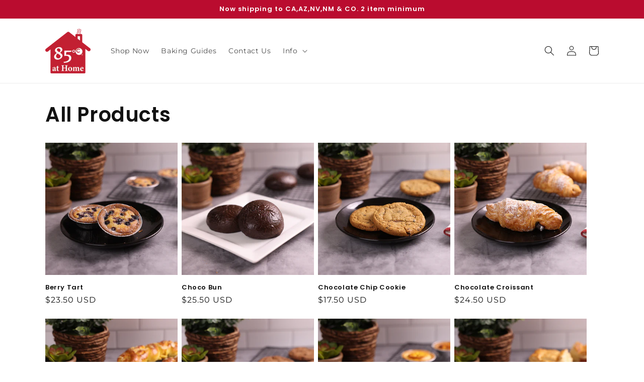

--- FILE ---
content_type: text/html; charset=utf-8
request_url: https://www.85athome.85cbakerycafe.com/collections/cookies
body_size: 25300
content:
<!doctype html>
<html class="no-js" lang="en">
  <head>
    <meta charset="utf-8">
    <meta http-equiv="X-UA-Compatible" content="IE=edge">
    <meta name="viewport" content="width=device-width,initial-scale=1">
    <meta name="theme-color" content="">
    <link rel="canonical" href="https://www.85athome.85cbakerycafe.com/collections/cookies">
    <link rel="preconnect" href="https://cdn.shopify.com" crossorigin><link rel="icon" type="image/png" href="//www.85athome.85cbakerycafe.com/cdn/shop/files/85_at_home_logo-01_7eb6278e-2e2f-42cb-a7bd-05917bd7bef2.png?crop=center&height=32&v=1623272516&width=32"><link rel="preconnect" href="https://fonts.shopifycdn.com" crossorigin><title>
      Cookies
 &ndash; 85°C Bakery Cafe</title>

    

    

<meta property="og:site_name" content="85°C Bakery Cafe">
<meta property="og:url" content="https://www.85athome.85cbakerycafe.com/collections/cookies">
<meta property="og:title" content="Cookies">
<meta property="og:type" content="website">
<meta property="og:description" content="From West Coast to East Coast, we want to share 85ºC with everyone in America.
No matter where you live, experience fresh out of the oven pastries from 85ºC Bakery 
Cafe.
Fresh Bread!!"><meta property="og:image" content="http://www.85athome.85cbakerycafe.com/cdn/shop/collections/chocochipcookie.jpg?v=1681757672">
  <meta property="og:image:secure_url" content="https://www.85athome.85cbakerycafe.com/cdn/shop/collections/chocochipcookie.jpg?v=1681757672">
  <meta property="og:image:width" content="1300">
  <meta property="og:image:height" content="1300"><meta name="twitter:site" content="@85cbakerycafe?lang=en"><meta name="twitter:card" content="summary_large_image">
<meta name="twitter:title" content="Cookies">
<meta name="twitter:description" content="From West Coast to East Coast, we want to share 85ºC with everyone in America.
No matter where you live, experience fresh out of the oven pastries from 85ºC Bakery 
Cafe.
Fresh Bread!!">


    <script src="//www.85athome.85cbakerycafe.com/cdn/shop/t/12/assets/constants.js?v=95358004781563950421681149173" defer="defer"></script>
    <script src="//www.85athome.85cbakerycafe.com/cdn/shop/t/12/assets/pubsub.js?v=2921868252632587581681149173" defer="defer"></script>
    <script src="//www.85athome.85cbakerycafe.com/cdn/shop/t/12/assets/global.js?v=127210358271191040921681149173" defer="defer"></script>
    <script>window.performance && window.performance.mark && window.performance.mark('shopify.content_for_header.start');</script><meta id="shopify-digital-wallet" name="shopify-digital-wallet" content="/43209293974/digital_wallets/dialog">
<meta name="shopify-checkout-api-token" content="5a04dc841950eee2361a17f7ee4241e3">
<link rel="alternate" type="application/atom+xml" title="Feed" href="/collections/cookies.atom" />
<link rel="alternate" type="application/json+oembed" href="https://www.85athome.85cbakerycafe.com/collections/cookies.oembed">
<script async="async" src="/checkouts/internal/preloads.js?locale=en-US"></script>
<link rel="preconnect" href="https://shop.app" crossorigin="anonymous">
<script async="async" src="https://shop.app/checkouts/internal/preloads.js?locale=en-US&shop_id=43209293974" crossorigin="anonymous"></script>
<script id="shopify-features" type="application/json">{"accessToken":"5a04dc841950eee2361a17f7ee4241e3","betas":["rich-media-storefront-analytics"],"domain":"www.85athome.85cbakerycafe.com","predictiveSearch":true,"shopId":43209293974,"locale":"en"}</script>
<script>var Shopify = Shopify || {};
Shopify.shop = "85-bake-at-home.myshopify.com";
Shopify.locale = "en";
Shopify.currency = {"active":"USD","rate":"1.0"};
Shopify.country = "US";
Shopify.theme = {"name":"Dawn","id":136636629205,"schema_name":"Dawn","schema_version":"9.0.0","theme_store_id":887,"role":"main"};
Shopify.theme.handle = "null";
Shopify.theme.style = {"id":null,"handle":null};
Shopify.cdnHost = "www.85athome.85cbakerycafe.com/cdn";
Shopify.routes = Shopify.routes || {};
Shopify.routes.root = "/";</script>
<script type="module">!function(o){(o.Shopify=o.Shopify||{}).modules=!0}(window);</script>
<script>!function(o){function n(){var o=[];function n(){o.push(Array.prototype.slice.apply(arguments))}return n.q=o,n}var t=o.Shopify=o.Shopify||{};t.loadFeatures=n(),t.autoloadFeatures=n()}(window);</script>
<script>
  window.ShopifyPay = window.ShopifyPay || {};
  window.ShopifyPay.apiHost = "shop.app\/pay";
  window.ShopifyPay.redirectState = null;
</script>
<script id="shop-js-analytics" type="application/json">{"pageType":"collection"}</script>
<script defer="defer" async type="module" src="//www.85athome.85cbakerycafe.com/cdn/shopifycloud/shop-js/modules/v2/client.init-shop-cart-sync_BT-GjEfc.en.esm.js"></script>
<script defer="defer" async type="module" src="//www.85athome.85cbakerycafe.com/cdn/shopifycloud/shop-js/modules/v2/chunk.common_D58fp_Oc.esm.js"></script>
<script defer="defer" async type="module" src="//www.85athome.85cbakerycafe.com/cdn/shopifycloud/shop-js/modules/v2/chunk.modal_xMitdFEc.esm.js"></script>
<script type="module">
  await import("//www.85athome.85cbakerycafe.com/cdn/shopifycloud/shop-js/modules/v2/client.init-shop-cart-sync_BT-GjEfc.en.esm.js");
await import("//www.85athome.85cbakerycafe.com/cdn/shopifycloud/shop-js/modules/v2/chunk.common_D58fp_Oc.esm.js");
await import("//www.85athome.85cbakerycafe.com/cdn/shopifycloud/shop-js/modules/v2/chunk.modal_xMitdFEc.esm.js");

  window.Shopify.SignInWithShop?.initShopCartSync?.({"fedCMEnabled":true,"windoidEnabled":true});

</script>
<script>
  window.Shopify = window.Shopify || {};
  if (!window.Shopify.featureAssets) window.Shopify.featureAssets = {};
  window.Shopify.featureAssets['shop-js'] = {"shop-cart-sync":["modules/v2/client.shop-cart-sync_DZOKe7Ll.en.esm.js","modules/v2/chunk.common_D58fp_Oc.esm.js","modules/v2/chunk.modal_xMitdFEc.esm.js"],"init-fed-cm":["modules/v2/client.init-fed-cm_B6oLuCjv.en.esm.js","modules/v2/chunk.common_D58fp_Oc.esm.js","modules/v2/chunk.modal_xMitdFEc.esm.js"],"shop-cash-offers":["modules/v2/client.shop-cash-offers_D2sdYoxE.en.esm.js","modules/v2/chunk.common_D58fp_Oc.esm.js","modules/v2/chunk.modal_xMitdFEc.esm.js"],"shop-login-button":["modules/v2/client.shop-login-button_QeVjl5Y3.en.esm.js","modules/v2/chunk.common_D58fp_Oc.esm.js","modules/v2/chunk.modal_xMitdFEc.esm.js"],"pay-button":["modules/v2/client.pay-button_DXTOsIq6.en.esm.js","modules/v2/chunk.common_D58fp_Oc.esm.js","modules/v2/chunk.modal_xMitdFEc.esm.js"],"shop-button":["modules/v2/client.shop-button_DQZHx9pm.en.esm.js","modules/v2/chunk.common_D58fp_Oc.esm.js","modules/v2/chunk.modal_xMitdFEc.esm.js"],"avatar":["modules/v2/client.avatar_BTnouDA3.en.esm.js"],"init-windoid":["modules/v2/client.init-windoid_CR1B-cfM.en.esm.js","modules/v2/chunk.common_D58fp_Oc.esm.js","modules/v2/chunk.modal_xMitdFEc.esm.js"],"init-shop-for-new-customer-accounts":["modules/v2/client.init-shop-for-new-customer-accounts_C_vY_xzh.en.esm.js","modules/v2/client.shop-login-button_QeVjl5Y3.en.esm.js","modules/v2/chunk.common_D58fp_Oc.esm.js","modules/v2/chunk.modal_xMitdFEc.esm.js"],"init-shop-email-lookup-coordinator":["modules/v2/client.init-shop-email-lookup-coordinator_BI7n9ZSv.en.esm.js","modules/v2/chunk.common_D58fp_Oc.esm.js","modules/v2/chunk.modal_xMitdFEc.esm.js"],"init-shop-cart-sync":["modules/v2/client.init-shop-cart-sync_BT-GjEfc.en.esm.js","modules/v2/chunk.common_D58fp_Oc.esm.js","modules/v2/chunk.modal_xMitdFEc.esm.js"],"shop-toast-manager":["modules/v2/client.shop-toast-manager_DiYdP3xc.en.esm.js","modules/v2/chunk.common_D58fp_Oc.esm.js","modules/v2/chunk.modal_xMitdFEc.esm.js"],"init-customer-accounts":["modules/v2/client.init-customer-accounts_D9ZNqS-Q.en.esm.js","modules/v2/client.shop-login-button_QeVjl5Y3.en.esm.js","modules/v2/chunk.common_D58fp_Oc.esm.js","modules/v2/chunk.modal_xMitdFEc.esm.js"],"init-customer-accounts-sign-up":["modules/v2/client.init-customer-accounts-sign-up_iGw4briv.en.esm.js","modules/v2/client.shop-login-button_QeVjl5Y3.en.esm.js","modules/v2/chunk.common_D58fp_Oc.esm.js","modules/v2/chunk.modal_xMitdFEc.esm.js"],"shop-follow-button":["modules/v2/client.shop-follow-button_CqMgW2wH.en.esm.js","modules/v2/chunk.common_D58fp_Oc.esm.js","modules/v2/chunk.modal_xMitdFEc.esm.js"],"checkout-modal":["modules/v2/client.checkout-modal_xHeaAweL.en.esm.js","modules/v2/chunk.common_D58fp_Oc.esm.js","modules/v2/chunk.modal_xMitdFEc.esm.js"],"shop-login":["modules/v2/client.shop-login_D91U-Q7h.en.esm.js","modules/v2/chunk.common_D58fp_Oc.esm.js","modules/v2/chunk.modal_xMitdFEc.esm.js"],"lead-capture":["modules/v2/client.lead-capture_BJmE1dJe.en.esm.js","modules/v2/chunk.common_D58fp_Oc.esm.js","modules/v2/chunk.modal_xMitdFEc.esm.js"],"payment-terms":["modules/v2/client.payment-terms_Ci9AEqFq.en.esm.js","modules/v2/chunk.common_D58fp_Oc.esm.js","modules/v2/chunk.modal_xMitdFEc.esm.js"]};
</script>
<script>(function() {
  var isLoaded = false;
  function asyncLoad() {
    if (isLoaded) return;
    isLoaded = true;
    var urls = ["https:\/\/formbuilder.hulkapps.com\/skeletopapp.js?shop=85-bake-at-home.myshopify.com","https:\/\/chimpstatic.com\/mcjs-connected\/js\/users\/9029dbd3591a7e66abe49b2e6\/0054df40c3666ddbd2c9da541.js?shop=85-bake-at-home.myshopify.com","\/\/cdn.secomapp.com\/promotionpopup\/cdn\/allshops\/85-bake-at-home\/1608144945.js?shop=85-bake-at-home.myshopify.com","https:\/\/cdn-bundler.nice-team.net\/app\/js\/bundler.js?shop=85-bake-at-home.myshopify.com"];
    for (var i = 0; i < urls.length; i++) {
      var s = document.createElement('script');
      s.type = 'text/javascript';
      s.async = true;
      s.src = urls[i];
      var x = document.getElementsByTagName('script')[0];
      x.parentNode.insertBefore(s, x);
    }
  };
  if(window.attachEvent) {
    window.attachEvent('onload', asyncLoad);
  } else {
    window.addEventListener('load', asyncLoad, false);
  }
})();</script>
<script id="__st">var __st={"a":43209293974,"offset":-28800,"reqid":"ee7b1842-fcac-4a89-a8d3-037d1f5f1a77-1769263972","pageurl":"www.85athome.85cbakerycafe.com\/collections\/cookies","u":"d1c8b88eeeab","p":"collection","rtyp":"collection","rid":416618578133};</script>
<script>window.ShopifyPaypalV4VisibilityTracking = true;</script>
<script id="captcha-bootstrap">!function(){'use strict';const t='contact',e='account',n='new_comment',o=[[t,t],['blogs',n],['comments',n],[t,'customer']],c=[[e,'customer_login'],[e,'guest_login'],[e,'recover_customer_password'],[e,'create_customer']],r=t=>t.map((([t,e])=>`form[action*='/${t}']:not([data-nocaptcha='true']) input[name='form_type'][value='${e}']`)).join(','),a=t=>()=>t?[...document.querySelectorAll(t)].map((t=>t.form)):[];function s(){const t=[...o],e=r(t);return a(e)}const i='password',u='form_key',d=['recaptcha-v3-token','g-recaptcha-response','h-captcha-response',i],f=()=>{try{return window.sessionStorage}catch{return}},m='__shopify_v',_=t=>t.elements[u];function p(t,e,n=!1){try{const o=window.sessionStorage,c=JSON.parse(o.getItem(e)),{data:r}=function(t){const{data:e,action:n}=t;return t[m]||n?{data:e,action:n}:{data:t,action:n}}(c);for(const[e,n]of Object.entries(r))t.elements[e]&&(t.elements[e].value=n);n&&o.removeItem(e)}catch(o){console.error('form repopulation failed',{error:o})}}const l='form_type',E='cptcha';function T(t){t.dataset[E]=!0}const w=window,h=w.document,L='Shopify',v='ce_forms',y='captcha';let A=!1;((t,e)=>{const n=(g='f06e6c50-85a8-45c8-87d0-21a2b65856fe',I='https://cdn.shopify.com/shopifycloud/storefront-forms-hcaptcha/ce_storefront_forms_captcha_hcaptcha.v1.5.2.iife.js',D={infoText:'Protected by hCaptcha',privacyText:'Privacy',termsText:'Terms'},(t,e,n)=>{const o=w[L][v],c=o.bindForm;if(c)return c(t,g,e,D).then(n);var r;o.q.push([[t,g,e,D],n]),r=I,A||(h.body.append(Object.assign(h.createElement('script'),{id:'captcha-provider',async:!0,src:r})),A=!0)});var g,I,D;w[L]=w[L]||{},w[L][v]=w[L][v]||{},w[L][v].q=[],w[L][y]=w[L][y]||{},w[L][y].protect=function(t,e){n(t,void 0,e),T(t)},Object.freeze(w[L][y]),function(t,e,n,w,h,L){const[v,y,A,g]=function(t,e,n){const i=e?o:[],u=t?c:[],d=[...i,...u],f=r(d),m=r(i),_=r(d.filter((([t,e])=>n.includes(e))));return[a(f),a(m),a(_),s()]}(w,h,L),I=t=>{const e=t.target;return e instanceof HTMLFormElement?e:e&&e.form},D=t=>v().includes(t);t.addEventListener('submit',(t=>{const e=I(t);if(!e)return;const n=D(e)&&!e.dataset.hcaptchaBound&&!e.dataset.recaptchaBound,o=_(e),c=g().includes(e)&&(!o||!o.value);(n||c)&&t.preventDefault(),c&&!n&&(function(t){try{if(!f())return;!function(t){const e=f();if(!e)return;const n=_(t);if(!n)return;const o=n.value;o&&e.removeItem(o)}(t);const e=Array.from(Array(32),(()=>Math.random().toString(36)[2])).join('');!function(t,e){_(t)||t.append(Object.assign(document.createElement('input'),{type:'hidden',name:u})),t.elements[u].value=e}(t,e),function(t,e){const n=f();if(!n)return;const o=[...t.querySelectorAll(`input[type='${i}']`)].map((({name:t})=>t)),c=[...d,...o],r={};for(const[a,s]of new FormData(t).entries())c.includes(a)||(r[a]=s);n.setItem(e,JSON.stringify({[m]:1,action:t.action,data:r}))}(t,e)}catch(e){console.error('failed to persist form',e)}}(e),e.submit())}));const S=(t,e)=>{t&&!t.dataset[E]&&(n(t,e.some((e=>e===t))),T(t))};for(const o of['focusin','change'])t.addEventListener(o,(t=>{const e=I(t);D(e)&&S(e,y())}));const B=e.get('form_key'),M=e.get(l),P=B&&M;t.addEventListener('DOMContentLoaded',(()=>{const t=y();if(P)for(const e of t)e.elements[l].value===M&&p(e,B);[...new Set([...A(),...v().filter((t=>'true'===t.dataset.shopifyCaptcha))])].forEach((e=>S(e,t)))}))}(h,new URLSearchParams(w.location.search),n,t,e,['guest_login'])})(!0,!0)}();</script>
<script integrity="sha256-4kQ18oKyAcykRKYeNunJcIwy7WH5gtpwJnB7kiuLZ1E=" data-source-attribution="shopify.loadfeatures" defer="defer" src="//www.85athome.85cbakerycafe.com/cdn/shopifycloud/storefront/assets/storefront/load_feature-a0a9edcb.js" crossorigin="anonymous"></script>
<script crossorigin="anonymous" defer="defer" src="//www.85athome.85cbakerycafe.com/cdn/shopifycloud/storefront/assets/shopify_pay/storefront-65b4c6d7.js?v=20250812"></script>
<script data-source-attribution="shopify.dynamic_checkout.dynamic.init">var Shopify=Shopify||{};Shopify.PaymentButton=Shopify.PaymentButton||{isStorefrontPortableWallets:!0,init:function(){window.Shopify.PaymentButton.init=function(){};var t=document.createElement("script");t.src="https://www.85athome.85cbakerycafe.com/cdn/shopifycloud/portable-wallets/latest/portable-wallets.en.js",t.type="module",document.head.appendChild(t)}};
</script>
<script data-source-attribution="shopify.dynamic_checkout.buyer_consent">
  function portableWalletsHideBuyerConsent(e){var t=document.getElementById("shopify-buyer-consent"),n=document.getElementById("shopify-subscription-policy-button");t&&n&&(t.classList.add("hidden"),t.setAttribute("aria-hidden","true"),n.removeEventListener("click",e))}function portableWalletsShowBuyerConsent(e){var t=document.getElementById("shopify-buyer-consent"),n=document.getElementById("shopify-subscription-policy-button");t&&n&&(t.classList.remove("hidden"),t.removeAttribute("aria-hidden"),n.addEventListener("click",e))}window.Shopify?.PaymentButton&&(window.Shopify.PaymentButton.hideBuyerConsent=portableWalletsHideBuyerConsent,window.Shopify.PaymentButton.showBuyerConsent=portableWalletsShowBuyerConsent);
</script>
<script data-source-attribution="shopify.dynamic_checkout.cart.bootstrap">document.addEventListener("DOMContentLoaded",(function(){function t(){return document.querySelector("shopify-accelerated-checkout-cart, shopify-accelerated-checkout")}if(t())Shopify.PaymentButton.init();else{new MutationObserver((function(e,n){t()&&(Shopify.PaymentButton.init(),n.disconnect())})).observe(document.body,{childList:!0,subtree:!0})}}));
</script>
<link id="shopify-accelerated-checkout-styles" rel="stylesheet" media="screen" href="https://www.85athome.85cbakerycafe.com/cdn/shopifycloud/portable-wallets/latest/accelerated-checkout-backwards-compat.css" crossorigin="anonymous">
<style id="shopify-accelerated-checkout-cart">
        #shopify-buyer-consent {
  margin-top: 1em;
  display: inline-block;
  width: 100%;
}

#shopify-buyer-consent.hidden {
  display: none;
}

#shopify-subscription-policy-button {
  background: none;
  border: none;
  padding: 0;
  text-decoration: underline;
  font-size: inherit;
  cursor: pointer;
}

#shopify-subscription-policy-button::before {
  box-shadow: none;
}

      </style>
<script id="sections-script" data-sections="header" defer="defer" src="//www.85athome.85cbakerycafe.com/cdn/shop/t/12/compiled_assets/scripts.js?v=2209"></script>
<script>window.performance && window.performance.mark && window.performance.mark('shopify.content_for_header.end');</script>


    <style data-shopify>
      @font-face {
  font-family: Montserrat;
  font-weight: 400;
  font-style: normal;
  font-display: swap;
  src: url("//www.85athome.85cbakerycafe.com/cdn/fonts/montserrat/montserrat_n4.81949fa0ac9fd2021e16436151e8eaa539321637.woff2") format("woff2"),
       url("//www.85athome.85cbakerycafe.com/cdn/fonts/montserrat/montserrat_n4.a6c632ca7b62da89c3594789ba828388aac693fe.woff") format("woff");
}

      @font-face {
  font-family: Montserrat;
  font-weight: 700;
  font-style: normal;
  font-display: swap;
  src: url("//www.85athome.85cbakerycafe.com/cdn/fonts/montserrat/montserrat_n7.3c434e22befd5c18a6b4afadb1e3d77c128c7939.woff2") format("woff2"),
       url("//www.85athome.85cbakerycafe.com/cdn/fonts/montserrat/montserrat_n7.5d9fa6e2cae713c8fb539a9876489d86207fe957.woff") format("woff");
}

      @font-face {
  font-family: Montserrat;
  font-weight: 400;
  font-style: italic;
  font-display: swap;
  src: url("//www.85athome.85cbakerycafe.com/cdn/fonts/montserrat/montserrat_i4.5a4ea298b4789e064f62a29aafc18d41f09ae59b.woff2") format("woff2"),
       url("//www.85athome.85cbakerycafe.com/cdn/fonts/montserrat/montserrat_i4.072b5869c5e0ed5b9d2021e4c2af132e16681ad2.woff") format("woff");
}

      @font-face {
  font-family: Montserrat;
  font-weight: 700;
  font-style: italic;
  font-display: swap;
  src: url("//www.85athome.85cbakerycafe.com/cdn/fonts/montserrat/montserrat_i7.a0d4a463df4f146567d871890ffb3c80408e7732.woff2") format("woff2"),
       url("//www.85athome.85cbakerycafe.com/cdn/fonts/montserrat/montserrat_i7.f6ec9f2a0681acc6f8152c40921d2a4d2e1a2c78.woff") format("woff");
}

      @font-face {
  font-family: Poppins;
  font-weight: 600;
  font-style: normal;
  font-display: swap;
  src: url("//www.85athome.85cbakerycafe.com/cdn/fonts/poppins/poppins_n6.aa29d4918bc243723d56b59572e18228ed0786f6.woff2") format("woff2"),
       url("//www.85athome.85cbakerycafe.com/cdn/fonts/poppins/poppins_n6.5f815d845fe073750885d5b7e619ee00e8111208.woff") format("woff");
}


      :root {
        --font-body-family: Montserrat, sans-serif;
        --font-body-style: normal;
        --font-body-weight: 400;
        --font-body-weight-bold: 700;

        --font-heading-family: Poppins, sans-serif;
        --font-heading-style: normal;
        --font-heading-weight: 600;

        --font-body-scale: 1.0;
        --font-heading-scale: 1.0;

        --color-base-text: 18, 18, 18;
        --color-shadow: 18, 18, 18;
        --color-base-background-1: 255, 255, 255;
        --color-base-background-2: 254, 252, 249;
        --color-base-solid-button-labels: 255, 255, 255;
        --color-base-outline-button-labels: 18, 18, 18;
        --color-base-accent-1: 186, 12, 47;
        --color-base-accent-2: 254, 252, 249;
        --payment-terms-background-color: #ffffff;

        --gradient-base-background-1: #ffffff;
        --gradient-base-background-2: #fefcf9;
        --gradient-base-accent-1: #ba0c2f;
        --gradient-base-accent-2: #fefcf9;

        --media-padding: px;
        --media-border-opacity: 0.05;
        --media-border-width: 1px;
        --media-radius: 0px;
        --media-shadow-opacity: 0.0;
        --media-shadow-horizontal-offset: 0px;
        --media-shadow-vertical-offset: 4px;
        --media-shadow-blur-radius: 5px;
        --media-shadow-visible: 0;

        --page-width: 120rem;
        --page-width-margin: 0rem;

        --product-card-image-padding: 0.0rem;
        --product-card-corner-radius: 0.0rem;
        --product-card-text-alignment: left;
        --product-card-border-width: 0.0rem;
        --product-card-border-opacity: 0.1;
        --product-card-shadow-opacity: 0.0;
        --product-card-shadow-visible: 0;
        --product-card-shadow-horizontal-offset: 0.0rem;
        --product-card-shadow-vertical-offset: 0.4rem;
        --product-card-shadow-blur-radius: 0.5rem;

        --collection-card-image-padding: 0.0rem;
        --collection-card-corner-radius: 0.0rem;
        --collection-card-text-alignment: left;
        --collection-card-border-width: 0.0rem;
        --collection-card-border-opacity: 0.1;
        --collection-card-shadow-opacity: 0.0;
        --collection-card-shadow-visible: 0;
        --collection-card-shadow-horizontal-offset: 0.0rem;
        --collection-card-shadow-vertical-offset: 0.4rem;
        --collection-card-shadow-blur-radius: 0.5rem;

        --blog-card-image-padding: 0.0rem;
        --blog-card-corner-radius: 0.0rem;
        --blog-card-text-alignment: left;
        --blog-card-border-width: 0.0rem;
        --blog-card-border-opacity: 0.1;
        --blog-card-shadow-opacity: 0.0;
        --blog-card-shadow-visible: 0;
        --blog-card-shadow-horizontal-offset: 0.0rem;
        --blog-card-shadow-vertical-offset: 0.4rem;
        --blog-card-shadow-blur-radius: 0.5rem;

        --badge-corner-radius: 4.0rem;

        --popup-border-width: 1px;
        --popup-border-opacity: 0.1;
        --popup-corner-radius: 0px;
        --popup-shadow-opacity: 0.0;
        --popup-shadow-horizontal-offset: 0px;
        --popup-shadow-vertical-offset: 4px;
        --popup-shadow-blur-radius: 5px;

        --drawer-border-width: 1px;
        --drawer-border-opacity: 0.1;
        --drawer-shadow-opacity: 0.0;
        --drawer-shadow-horizontal-offset: 0px;
        --drawer-shadow-vertical-offset: 4px;
        --drawer-shadow-blur-radius: 5px;

        --spacing-sections-desktop: 0px;
        --spacing-sections-mobile: 0px;

        --grid-desktop-vertical-spacing: 8px;
        --grid-desktop-horizontal-spacing: 8px;
        --grid-mobile-vertical-spacing: 4px;
        --grid-mobile-horizontal-spacing: 4px;

        --text-boxes-border-opacity: 0.1;
        --text-boxes-border-width: 0px;
        --text-boxes-radius: 0px;
        --text-boxes-shadow-opacity: 0.0;
        --text-boxes-shadow-visible: 0;
        --text-boxes-shadow-horizontal-offset: 0px;
        --text-boxes-shadow-vertical-offset: 4px;
        --text-boxes-shadow-blur-radius: 5px;

        --buttons-radius: 0px;
        --buttons-radius-outset: 0px;
        --buttons-border-width: 2px;
        --buttons-border-opacity: 1.0;
        --buttons-shadow-opacity: 0.0;
        --buttons-shadow-visible: 0;
        --buttons-shadow-horizontal-offset: 0px;
        --buttons-shadow-vertical-offset: 4px;
        --buttons-shadow-blur-radius: 5px;
        --buttons-border-offset: 0px;

        --inputs-radius: 0px;
        --inputs-border-width: 1px;
        --inputs-border-opacity: 0.55;
        --inputs-shadow-opacity: 0.0;
        --inputs-shadow-horizontal-offset: 0px;
        --inputs-margin-offset: 0px;
        --inputs-shadow-vertical-offset: 4px;
        --inputs-shadow-blur-radius: 5px;
        --inputs-radius-outset: 0px;

        --variant-pills-radius: 40px;
        --variant-pills-border-width: 1px;
        --variant-pills-border-opacity: 0.55;
        --variant-pills-shadow-opacity: 0.0;
        --variant-pills-shadow-horizontal-offset: 0px;
        --variant-pills-shadow-vertical-offset: 4px;
        --variant-pills-shadow-blur-radius: 5px;
      }

      *,
      *::before,
      *::after {
        box-sizing: inherit;
      }

      html {
        box-sizing: border-box;
        font-size: calc(var(--font-body-scale) * 62.5%);
        height: 100%;
      }

      body {
        display: grid;
        grid-template-rows: auto auto 1fr auto;
        grid-template-columns: 100%;
        min-height: 100%;
        margin: 0;
        font-size: 1.5rem;
        letter-spacing: 0.06rem;
        line-height: calc(1 + 0.8 / var(--font-body-scale));
        font-family: var(--font-body-family);
        font-style: var(--font-body-style);
        font-weight: var(--font-body-weight);
      }

      @media screen and (min-width: 750px) {
        body {
          font-size: 1.6rem;
        }
      }
    </style>

    <link href="//www.85athome.85cbakerycafe.com/cdn/shop/t/12/assets/base.css?v=140624990073879848751681149171" rel="stylesheet" type="text/css" media="all" />
<link rel="preload" as="font" href="//www.85athome.85cbakerycafe.com/cdn/fonts/montserrat/montserrat_n4.81949fa0ac9fd2021e16436151e8eaa539321637.woff2" type="font/woff2" crossorigin><link rel="preload" as="font" href="//www.85athome.85cbakerycafe.com/cdn/fonts/poppins/poppins_n6.aa29d4918bc243723d56b59572e18228ed0786f6.woff2" type="font/woff2" crossorigin><link rel="stylesheet" href="//www.85athome.85cbakerycafe.com/cdn/shop/t/12/assets/component-predictive-search.css?v=85913294783299393391681149172" media="print" onload="this.media='all'"><script>document.documentElement.className = document.documentElement.className.replace('no-js', 'js');
    if (Shopify.designMode) {
      document.documentElement.classList.add('shopify-design-mode');
    }
    </script>
  
<!-- BEGIN app block: shopify://apps/minmaxify-order-limits/blocks/app-embed-block/3acfba32-89f3-4377-ae20-cbb9abc48475 --><script type="text/javascript" src="https://limits.minmaxify.com/85-bake-at-home.myshopify.com?v=138&r=20251003154605"></script>

<!-- END app block --><link href="https://monorail-edge.shopifysvc.com" rel="dns-prefetch">
<script>(function(){if ("sendBeacon" in navigator && "performance" in window) {try {var session_token_from_headers = performance.getEntriesByType('navigation')[0].serverTiming.find(x => x.name == '_s').description;} catch {var session_token_from_headers = undefined;}var session_cookie_matches = document.cookie.match(/_shopify_s=([^;]*)/);var session_token_from_cookie = session_cookie_matches && session_cookie_matches.length === 2 ? session_cookie_matches[1] : "";var session_token = session_token_from_headers || session_token_from_cookie || "";function handle_abandonment_event(e) {var entries = performance.getEntries().filter(function(entry) {return /monorail-edge.shopifysvc.com/.test(entry.name);});if (!window.abandonment_tracked && entries.length === 0) {window.abandonment_tracked = true;var currentMs = Date.now();var navigation_start = performance.timing.navigationStart;var payload = {shop_id: 43209293974,url: window.location.href,navigation_start,duration: currentMs - navigation_start,session_token,page_type: "collection"};window.navigator.sendBeacon("https://monorail-edge.shopifysvc.com/v1/produce", JSON.stringify({schema_id: "online_store_buyer_site_abandonment/1.1",payload: payload,metadata: {event_created_at_ms: currentMs,event_sent_at_ms: currentMs}}));}}window.addEventListener('pagehide', handle_abandonment_event);}}());</script>
<script id="web-pixels-manager-setup">(function e(e,d,r,n,o){if(void 0===o&&(o={}),!Boolean(null===(a=null===(i=window.Shopify)||void 0===i?void 0:i.analytics)||void 0===a?void 0:a.replayQueue)){var i,a;window.Shopify=window.Shopify||{};var t=window.Shopify;t.analytics=t.analytics||{};var s=t.analytics;s.replayQueue=[],s.publish=function(e,d,r){return s.replayQueue.push([e,d,r]),!0};try{self.performance.mark("wpm:start")}catch(e){}var l=function(){var e={modern:/Edge?\/(1{2}[4-9]|1[2-9]\d|[2-9]\d{2}|\d{4,})\.\d+(\.\d+|)|Firefox\/(1{2}[4-9]|1[2-9]\d|[2-9]\d{2}|\d{4,})\.\d+(\.\d+|)|Chrom(ium|e)\/(9{2}|\d{3,})\.\d+(\.\d+|)|(Maci|X1{2}).+ Version\/(15\.\d+|(1[6-9]|[2-9]\d|\d{3,})\.\d+)([,.]\d+|)( \(\w+\)|)( Mobile\/\w+|) Safari\/|Chrome.+OPR\/(9{2}|\d{3,})\.\d+\.\d+|(CPU[ +]OS|iPhone[ +]OS|CPU[ +]iPhone|CPU IPhone OS|CPU iPad OS)[ +]+(15[._]\d+|(1[6-9]|[2-9]\d|\d{3,})[._]\d+)([._]\d+|)|Android:?[ /-](13[3-9]|1[4-9]\d|[2-9]\d{2}|\d{4,})(\.\d+|)(\.\d+|)|Android.+Firefox\/(13[5-9]|1[4-9]\d|[2-9]\d{2}|\d{4,})\.\d+(\.\d+|)|Android.+Chrom(ium|e)\/(13[3-9]|1[4-9]\d|[2-9]\d{2}|\d{4,})\.\d+(\.\d+|)|SamsungBrowser\/([2-9]\d|\d{3,})\.\d+/,legacy:/Edge?\/(1[6-9]|[2-9]\d|\d{3,})\.\d+(\.\d+|)|Firefox\/(5[4-9]|[6-9]\d|\d{3,})\.\d+(\.\d+|)|Chrom(ium|e)\/(5[1-9]|[6-9]\d|\d{3,})\.\d+(\.\d+|)([\d.]+$|.*Safari\/(?![\d.]+ Edge\/[\d.]+$))|(Maci|X1{2}).+ Version\/(10\.\d+|(1[1-9]|[2-9]\d|\d{3,})\.\d+)([,.]\d+|)( \(\w+\)|)( Mobile\/\w+|) Safari\/|Chrome.+OPR\/(3[89]|[4-9]\d|\d{3,})\.\d+\.\d+|(CPU[ +]OS|iPhone[ +]OS|CPU[ +]iPhone|CPU IPhone OS|CPU iPad OS)[ +]+(10[._]\d+|(1[1-9]|[2-9]\d|\d{3,})[._]\d+)([._]\d+|)|Android:?[ /-](13[3-9]|1[4-9]\d|[2-9]\d{2}|\d{4,})(\.\d+|)(\.\d+|)|Mobile Safari.+OPR\/([89]\d|\d{3,})\.\d+\.\d+|Android.+Firefox\/(13[5-9]|1[4-9]\d|[2-9]\d{2}|\d{4,})\.\d+(\.\d+|)|Android.+Chrom(ium|e)\/(13[3-9]|1[4-9]\d|[2-9]\d{2}|\d{4,})\.\d+(\.\d+|)|Android.+(UC? ?Browser|UCWEB|U3)[ /]?(15\.([5-9]|\d{2,})|(1[6-9]|[2-9]\d|\d{3,})\.\d+)\.\d+|SamsungBrowser\/(5\.\d+|([6-9]|\d{2,})\.\d+)|Android.+MQ{2}Browser\/(14(\.(9|\d{2,})|)|(1[5-9]|[2-9]\d|\d{3,})(\.\d+|))(\.\d+|)|K[Aa][Ii]OS\/(3\.\d+|([4-9]|\d{2,})\.\d+)(\.\d+|)/},d=e.modern,r=e.legacy,n=navigator.userAgent;return n.match(d)?"modern":n.match(r)?"legacy":"unknown"}(),u="modern"===l?"modern":"legacy",c=(null!=n?n:{modern:"",legacy:""})[u],f=function(e){return[e.baseUrl,"/wpm","/b",e.hashVersion,"modern"===e.buildTarget?"m":"l",".js"].join("")}({baseUrl:d,hashVersion:r,buildTarget:u}),m=function(e){var d=e.version,r=e.bundleTarget,n=e.surface,o=e.pageUrl,i=e.monorailEndpoint;return{emit:function(e){var a=e.status,t=e.errorMsg,s=(new Date).getTime(),l=JSON.stringify({metadata:{event_sent_at_ms:s},events:[{schema_id:"web_pixels_manager_load/3.1",payload:{version:d,bundle_target:r,page_url:o,status:a,surface:n,error_msg:t},metadata:{event_created_at_ms:s}}]});if(!i)return console&&console.warn&&console.warn("[Web Pixels Manager] No Monorail endpoint provided, skipping logging."),!1;try{return self.navigator.sendBeacon.bind(self.navigator)(i,l)}catch(e){}var u=new XMLHttpRequest;try{return u.open("POST",i,!0),u.setRequestHeader("Content-Type","text/plain"),u.send(l),!0}catch(e){return console&&console.warn&&console.warn("[Web Pixels Manager] Got an unhandled error while logging to Monorail."),!1}}}}({version:r,bundleTarget:l,surface:e.surface,pageUrl:self.location.href,monorailEndpoint:e.monorailEndpoint});try{o.browserTarget=l,function(e){var d=e.src,r=e.async,n=void 0===r||r,o=e.onload,i=e.onerror,a=e.sri,t=e.scriptDataAttributes,s=void 0===t?{}:t,l=document.createElement("script"),u=document.querySelector("head"),c=document.querySelector("body");if(l.async=n,l.src=d,a&&(l.integrity=a,l.crossOrigin="anonymous"),s)for(var f in s)if(Object.prototype.hasOwnProperty.call(s,f))try{l.dataset[f]=s[f]}catch(e){}if(o&&l.addEventListener("load",o),i&&l.addEventListener("error",i),u)u.appendChild(l);else{if(!c)throw new Error("Did not find a head or body element to append the script");c.appendChild(l)}}({src:f,async:!0,onload:function(){if(!function(){var e,d;return Boolean(null===(d=null===(e=window.Shopify)||void 0===e?void 0:e.analytics)||void 0===d?void 0:d.initialized)}()){var d=window.webPixelsManager.init(e)||void 0;if(d){var r=window.Shopify.analytics;r.replayQueue.forEach((function(e){var r=e[0],n=e[1],o=e[2];d.publishCustomEvent(r,n,o)})),r.replayQueue=[],r.publish=d.publishCustomEvent,r.visitor=d.visitor,r.initialized=!0}}},onerror:function(){return m.emit({status:"failed",errorMsg:"".concat(f," has failed to load")})},sri:function(e){var d=/^sha384-[A-Za-z0-9+/=]+$/;return"string"==typeof e&&d.test(e)}(c)?c:"",scriptDataAttributes:o}),m.emit({status:"loading"})}catch(e){m.emit({status:"failed",errorMsg:(null==e?void 0:e.message)||"Unknown error"})}}})({shopId: 43209293974,storefrontBaseUrl: "https://www.85athome.85cbakerycafe.com",extensionsBaseUrl: "https://extensions.shopifycdn.com/cdn/shopifycloud/web-pixels-manager",monorailEndpoint: "https://monorail-edge.shopifysvc.com/unstable/produce_batch",surface: "storefront-renderer",enabledBetaFlags: ["2dca8a86"],webPixelsConfigList: [{"id":"1273888981","configuration":"{\"pixelCode\":\"D2NNKTRC77UEPCPI986G\"}","eventPayloadVersion":"v1","runtimeContext":"STRICT","scriptVersion":"22e92c2ad45662f435e4801458fb78cc","type":"APP","apiClientId":4383523,"privacyPurposes":["ANALYTICS","MARKETING","SALE_OF_DATA"],"dataSharingAdjustments":{"protectedCustomerApprovalScopes":["read_customer_address","read_customer_email","read_customer_name","read_customer_personal_data","read_customer_phone"]}},{"id":"427491541","configuration":"{\"config\":\"{\\\"pixel_id\\\":\\\"AW-603369401\\\",\\\"gtag_events\\\":[{\\\"type\\\":\\\"page_view\\\",\\\"action_label\\\":\\\"AW-603369401\\\/539nCL7LrL8CELnf2p8C\\\"},{\\\"type\\\":\\\"purchase\\\",\\\"action_label\\\":\\\"AW-603369401\\\/B4E7CMHLrL8CELnf2p8C\\\"},{\\\"type\\\":\\\"view_item\\\",\\\"action_label\\\":\\\"AW-603369401\\\/V5wwCMTLrL8CELnf2p8C\\\"},{\\\"type\\\":\\\"add_to_cart\\\",\\\"action_label\\\":\\\"AW-603369401\\\/QIE6CMfLrL8CELnf2p8C\\\"},{\\\"type\\\":\\\"begin_checkout\\\",\\\"action_label\\\":\\\"AW-603369401\\\/YJ9kCMrLrL8CELnf2p8C\\\"},{\\\"type\\\":\\\"search\\\",\\\"action_label\\\":\\\"AW-603369401\\\/shFECM3LrL8CELnf2p8C\\\"},{\\\"type\\\":\\\"add_payment_info\\\",\\\"action_label\\\":\\\"AW-603369401\\\/mpMRCNDLrL8CELnf2p8C\\\"}],\\\"enable_monitoring_mode\\\":false}\"}","eventPayloadVersion":"v1","runtimeContext":"OPEN","scriptVersion":"b2a88bafab3e21179ed38636efcd8a93","type":"APP","apiClientId":1780363,"privacyPurposes":[],"dataSharingAdjustments":{"protectedCustomerApprovalScopes":["read_customer_address","read_customer_email","read_customer_name","read_customer_personal_data","read_customer_phone"]}},{"id":"137527509","configuration":"{\"pixel_id\":\"546006849898282\",\"pixel_type\":\"facebook_pixel\",\"metaapp_system_user_token\":\"-\"}","eventPayloadVersion":"v1","runtimeContext":"OPEN","scriptVersion":"ca16bc87fe92b6042fbaa3acc2fbdaa6","type":"APP","apiClientId":2329312,"privacyPurposes":["ANALYTICS","MARKETING","SALE_OF_DATA"],"dataSharingAdjustments":{"protectedCustomerApprovalScopes":["read_customer_address","read_customer_email","read_customer_name","read_customer_personal_data","read_customer_phone"]}},{"id":"78053589","eventPayloadVersion":"v1","runtimeContext":"LAX","scriptVersion":"1","type":"CUSTOM","privacyPurposes":["ANALYTICS"],"name":"Google Analytics tag (migrated)"},{"id":"shopify-app-pixel","configuration":"{}","eventPayloadVersion":"v1","runtimeContext":"STRICT","scriptVersion":"0450","apiClientId":"shopify-pixel","type":"APP","privacyPurposes":["ANALYTICS","MARKETING"]},{"id":"shopify-custom-pixel","eventPayloadVersion":"v1","runtimeContext":"LAX","scriptVersion":"0450","apiClientId":"shopify-pixel","type":"CUSTOM","privacyPurposes":["ANALYTICS","MARKETING"]}],isMerchantRequest: false,initData: {"shop":{"name":"85°C Bakery Cafe","paymentSettings":{"currencyCode":"USD"},"myshopifyDomain":"85-bake-at-home.myshopify.com","countryCode":"US","storefrontUrl":"https:\/\/www.85athome.85cbakerycafe.com"},"customer":null,"cart":null,"checkout":null,"productVariants":[],"purchasingCompany":null},},"https://www.85athome.85cbakerycafe.com/cdn","fcfee988w5aeb613cpc8e4bc33m6693e112",{"modern":"","legacy":""},{"shopId":"43209293974","storefrontBaseUrl":"https:\/\/www.85athome.85cbakerycafe.com","extensionBaseUrl":"https:\/\/extensions.shopifycdn.com\/cdn\/shopifycloud\/web-pixels-manager","surface":"storefront-renderer","enabledBetaFlags":"[\"2dca8a86\"]","isMerchantRequest":"false","hashVersion":"fcfee988w5aeb613cpc8e4bc33m6693e112","publish":"custom","events":"[[\"page_viewed\",{}],[\"collection_viewed\",{\"collection\":{\"id\":\"416618578133\",\"title\":\"Cookies\",\"productVariants\":[{\"price\":{\"amount\":17.5,\"currencyCode\":\"USD\"},\"product\":{\"title\":\"Fudge Nut Brownie Cookie\",\"vendor\":\"85°C Bakery Cafe\",\"id\":\"5488396238998\",\"untranslatedTitle\":\"Fudge Nut Brownie Cookie\",\"url\":\"\/products\/fudge-nut-brownie-cookie\",\"type\":\"Cake\"},\"id\":\"35398842024086\",\"image\":{\"src\":\"\/\/www.85athome.85cbakerycafe.com\/cdn\/shop\/products\/fudgenutbrowniecookie.jpg?v=1654549120\"},\"sku\":\"\",\"title\":\"15 PC (Unbaked\/Frzn)\",\"untranslatedTitle\":\"15 PC (Unbaked\/Frzn)\"},{\"price\":{\"amount\":17.5,\"currencyCode\":\"USD\"},\"product\":{\"title\":\"White Chocolate Macadamia Cookie\",\"vendor\":\"85°C Bakery Cafe\",\"id\":\"5488398696598\",\"untranslatedTitle\":\"White Chocolate Macadamia Cookie\",\"url\":\"\/products\/white-chocolate-macadamia-cookie\",\"type\":\"Cake\"},\"id\":\"35398886817942\",\"image\":{\"src\":\"\/\/www.85athome.85cbakerycafe.com\/cdn\/shop\/products\/whitechocomacnut.jpg?v=1654549262\"},\"sku\":\"\",\"title\":\"15 PCS (Unbaked\/Frzn)\",\"untranslatedTitle\":\"15 PCS (Unbaked\/Frzn)\"},{\"price\":{\"amount\":17.5,\"currencyCode\":\"USD\"},\"product\":{\"title\":\"Chocolate Chip Cookie\",\"vendor\":\"85°C Bakery Cafe\",\"id\":\"5488389882006\",\"untranslatedTitle\":\"Chocolate Chip Cookie\",\"url\":\"\/products\/chocolate-chip-cookie\",\"type\":\"Cake\"},\"id\":\"35398834258070\",\"image\":{\"src\":\"\/\/www.85athome.85cbakerycafe.com\/cdn\/shop\/products\/chocochipcookie.jpg?v=1654549053\"},\"sku\":\"\",\"title\":\"15 PC (Unbaked\/Frzn)\",\"untranslatedTitle\":\"15 PC (Unbaked\/Frzn)\"}]}}]]"});</script><script>
  window.ShopifyAnalytics = window.ShopifyAnalytics || {};
  window.ShopifyAnalytics.meta = window.ShopifyAnalytics.meta || {};
  window.ShopifyAnalytics.meta.currency = 'USD';
  var meta = {"products":[{"id":5488396238998,"gid":"gid:\/\/shopify\/Product\/5488396238998","vendor":"85°C Bakery Cafe","type":"Cake","handle":"fudge-nut-brownie-cookie","variants":[{"id":35398842024086,"price":1750,"name":"Fudge Nut Brownie Cookie - 15 PC (Unbaked\/Frzn)","public_title":"15 PC (Unbaked\/Frzn)","sku":""}],"remote":false},{"id":5488398696598,"gid":"gid:\/\/shopify\/Product\/5488398696598","vendor":"85°C Bakery Cafe","type":"Cake","handle":"white-chocolate-macadamia-cookie","variants":[{"id":35398886817942,"price":1750,"name":"White Chocolate Macadamia Cookie - 15 PCS (Unbaked\/Frzn)","public_title":"15 PCS (Unbaked\/Frzn)","sku":""}],"remote":false},{"id":5488389882006,"gid":"gid:\/\/shopify\/Product\/5488389882006","vendor":"85°C Bakery Cafe","type":"Cake","handle":"chocolate-chip-cookie","variants":[{"id":35398834258070,"price":1750,"name":"Chocolate Chip Cookie - 15 PC (Unbaked\/Frzn)","public_title":"15 PC (Unbaked\/Frzn)","sku":""}],"remote":false}],"page":{"pageType":"collection","resourceType":"collection","resourceId":416618578133,"requestId":"ee7b1842-fcac-4a89-a8d3-037d1f5f1a77-1769263972"}};
  for (var attr in meta) {
    window.ShopifyAnalytics.meta[attr] = meta[attr];
  }
</script>
<script class="analytics">
  (function () {
    var customDocumentWrite = function(content) {
      var jquery = null;

      if (window.jQuery) {
        jquery = window.jQuery;
      } else if (window.Checkout && window.Checkout.$) {
        jquery = window.Checkout.$;
      }

      if (jquery) {
        jquery('body').append(content);
      }
    };

    var hasLoggedConversion = function(token) {
      if (token) {
        return document.cookie.indexOf('loggedConversion=' + token) !== -1;
      }
      return false;
    }

    var setCookieIfConversion = function(token) {
      if (token) {
        var twoMonthsFromNow = new Date(Date.now());
        twoMonthsFromNow.setMonth(twoMonthsFromNow.getMonth() + 2);

        document.cookie = 'loggedConversion=' + token + '; expires=' + twoMonthsFromNow;
      }
    }

    var trekkie = window.ShopifyAnalytics.lib = window.trekkie = window.trekkie || [];
    if (trekkie.integrations) {
      return;
    }
    trekkie.methods = [
      'identify',
      'page',
      'ready',
      'track',
      'trackForm',
      'trackLink'
    ];
    trekkie.factory = function(method) {
      return function() {
        var args = Array.prototype.slice.call(arguments);
        args.unshift(method);
        trekkie.push(args);
        return trekkie;
      };
    };
    for (var i = 0; i < trekkie.methods.length; i++) {
      var key = trekkie.methods[i];
      trekkie[key] = trekkie.factory(key);
    }
    trekkie.load = function(config) {
      trekkie.config = config || {};
      trekkie.config.initialDocumentCookie = document.cookie;
      var first = document.getElementsByTagName('script')[0];
      var script = document.createElement('script');
      script.type = 'text/javascript';
      script.onerror = function(e) {
        var scriptFallback = document.createElement('script');
        scriptFallback.type = 'text/javascript';
        scriptFallback.onerror = function(error) {
                var Monorail = {
      produce: function produce(monorailDomain, schemaId, payload) {
        var currentMs = new Date().getTime();
        var event = {
          schema_id: schemaId,
          payload: payload,
          metadata: {
            event_created_at_ms: currentMs,
            event_sent_at_ms: currentMs
          }
        };
        return Monorail.sendRequest("https://" + monorailDomain + "/v1/produce", JSON.stringify(event));
      },
      sendRequest: function sendRequest(endpointUrl, payload) {
        // Try the sendBeacon API
        if (window && window.navigator && typeof window.navigator.sendBeacon === 'function' && typeof window.Blob === 'function' && !Monorail.isIos12()) {
          var blobData = new window.Blob([payload], {
            type: 'text/plain'
          });

          if (window.navigator.sendBeacon(endpointUrl, blobData)) {
            return true;
          } // sendBeacon was not successful

        } // XHR beacon

        var xhr = new XMLHttpRequest();

        try {
          xhr.open('POST', endpointUrl);
          xhr.setRequestHeader('Content-Type', 'text/plain');
          xhr.send(payload);
        } catch (e) {
          console.log(e);
        }

        return false;
      },
      isIos12: function isIos12() {
        return window.navigator.userAgent.lastIndexOf('iPhone; CPU iPhone OS 12_') !== -1 || window.navigator.userAgent.lastIndexOf('iPad; CPU OS 12_') !== -1;
      }
    };
    Monorail.produce('monorail-edge.shopifysvc.com',
      'trekkie_storefront_load_errors/1.1',
      {shop_id: 43209293974,
      theme_id: 136636629205,
      app_name: "storefront",
      context_url: window.location.href,
      source_url: "//www.85athome.85cbakerycafe.com/cdn/s/trekkie.storefront.8d95595f799fbf7e1d32231b9a28fd43b70c67d3.min.js"});

        };
        scriptFallback.async = true;
        scriptFallback.src = '//www.85athome.85cbakerycafe.com/cdn/s/trekkie.storefront.8d95595f799fbf7e1d32231b9a28fd43b70c67d3.min.js';
        first.parentNode.insertBefore(scriptFallback, first);
      };
      script.async = true;
      script.src = '//www.85athome.85cbakerycafe.com/cdn/s/trekkie.storefront.8d95595f799fbf7e1d32231b9a28fd43b70c67d3.min.js';
      first.parentNode.insertBefore(script, first);
    };
    trekkie.load(
      {"Trekkie":{"appName":"storefront","development":false,"defaultAttributes":{"shopId":43209293974,"isMerchantRequest":null,"themeId":136636629205,"themeCityHash":"615858126416399773","contentLanguage":"en","currency":"USD","eventMetadataId":"f1e80c7b-eb19-475a-b524-e18c2f8a1d1e"},"isServerSideCookieWritingEnabled":true,"monorailRegion":"shop_domain","enabledBetaFlags":["65f19447"]},"Session Attribution":{},"S2S":{"facebookCapiEnabled":true,"source":"trekkie-storefront-renderer","apiClientId":580111}}
    );

    var loaded = false;
    trekkie.ready(function() {
      if (loaded) return;
      loaded = true;

      window.ShopifyAnalytics.lib = window.trekkie;

      var originalDocumentWrite = document.write;
      document.write = customDocumentWrite;
      try { window.ShopifyAnalytics.merchantGoogleAnalytics.call(this); } catch(error) {};
      document.write = originalDocumentWrite;

      window.ShopifyAnalytics.lib.page(null,{"pageType":"collection","resourceType":"collection","resourceId":416618578133,"requestId":"ee7b1842-fcac-4a89-a8d3-037d1f5f1a77-1769263972","shopifyEmitted":true});

      var match = window.location.pathname.match(/checkouts\/(.+)\/(thank_you|post_purchase)/)
      var token = match? match[1]: undefined;
      if (!hasLoggedConversion(token)) {
        setCookieIfConversion(token);
        window.ShopifyAnalytics.lib.track("Viewed Product Category",{"currency":"USD","category":"Collection: cookies","collectionName":"cookies","collectionId":416618578133,"nonInteraction":true},undefined,undefined,{"shopifyEmitted":true});
      }
    });


        var eventsListenerScript = document.createElement('script');
        eventsListenerScript.async = true;
        eventsListenerScript.src = "//www.85athome.85cbakerycafe.com/cdn/shopifycloud/storefront/assets/shop_events_listener-3da45d37.js";
        document.getElementsByTagName('head')[0].appendChild(eventsListenerScript);

})();</script>
  <script>
  if (!window.ga || (window.ga && typeof window.ga !== 'function')) {
    window.ga = function ga() {
      (window.ga.q = window.ga.q || []).push(arguments);
      if (window.Shopify && window.Shopify.analytics && typeof window.Shopify.analytics.publish === 'function') {
        window.Shopify.analytics.publish("ga_stub_called", {}, {sendTo: "google_osp_migration"});
      }
      console.error("Shopify's Google Analytics stub called with:", Array.from(arguments), "\nSee https://help.shopify.com/manual/promoting-marketing/pixels/pixel-migration#google for more information.");
    };
    if (window.Shopify && window.Shopify.analytics && typeof window.Shopify.analytics.publish === 'function') {
      window.Shopify.analytics.publish("ga_stub_initialized", {}, {sendTo: "google_osp_migration"});
    }
  }
</script>
<script
  defer
  src="https://www.85athome.85cbakerycafe.com/cdn/shopifycloud/perf-kit/shopify-perf-kit-3.0.4.min.js"
  data-application="storefront-renderer"
  data-shop-id="43209293974"
  data-render-region="gcp-us-east1"
  data-page-type="collection"
  data-theme-instance-id="136636629205"
  data-theme-name="Dawn"
  data-theme-version="9.0.0"
  data-monorail-region="shop_domain"
  data-resource-timing-sampling-rate="10"
  data-shs="true"
  data-shs-beacon="true"
  data-shs-export-with-fetch="true"
  data-shs-logs-sample-rate="1"
  data-shs-beacon-endpoint="https://www.85athome.85cbakerycafe.com/api/collect"
></script>
</head>

  <body class="gradient">
    <a class="skip-to-content-link button visually-hidden" href="#MainContent">
      Skip to content
    </a><!-- BEGIN sections: header-group -->
<div id="shopify-section-sections--16728555061461__announcement-bar" class="shopify-section shopify-section-group-header-group announcement-bar-section"><div class="announcement-bar color-accent-1 gradient" role="region" aria-label="Announcement" ><div class="page-width">
                <p class="announcement-bar__message center h5">
                  <span>Now shipping to CA,AZ,NV,NM &amp; CO. 2 item minimum</span></p>
              </div></div>
</div><div id="shopify-section-sections--16728555061461__header" class="shopify-section shopify-section-group-header-group section-header"><link rel="stylesheet" href="//www.85athome.85cbakerycafe.com/cdn/shop/t/12/assets/component-list-menu.css?v=151968516119678728991681149172" media="print" onload="this.media='all'">
<link rel="stylesheet" href="//www.85athome.85cbakerycafe.com/cdn/shop/t/12/assets/component-search.css?v=184225813856820874251681149172" media="print" onload="this.media='all'">
<link rel="stylesheet" href="//www.85athome.85cbakerycafe.com/cdn/shop/t/12/assets/component-menu-drawer.css?v=94074963897493609391681149172" media="print" onload="this.media='all'">
<link rel="stylesheet" href="//www.85athome.85cbakerycafe.com/cdn/shop/t/12/assets/component-cart-notification.css?v=108833082844665799571681149172" media="print" onload="this.media='all'">
<link rel="stylesheet" href="//www.85athome.85cbakerycafe.com/cdn/shop/t/12/assets/component-cart-items.css?v=29412722223528841861681149172" media="print" onload="this.media='all'"><link rel="stylesheet" href="//www.85athome.85cbakerycafe.com/cdn/shop/t/12/assets/component-price.css?v=65402837579211014041681149172" media="print" onload="this.media='all'">
  <link rel="stylesheet" href="//www.85athome.85cbakerycafe.com/cdn/shop/t/12/assets/component-loading-overlay.css?v=167310470843593579841681149172" media="print" onload="this.media='all'"><noscript><link href="//www.85athome.85cbakerycafe.com/cdn/shop/t/12/assets/component-list-menu.css?v=151968516119678728991681149172" rel="stylesheet" type="text/css" media="all" /></noscript>
<noscript><link href="//www.85athome.85cbakerycafe.com/cdn/shop/t/12/assets/component-search.css?v=184225813856820874251681149172" rel="stylesheet" type="text/css" media="all" /></noscript>
<noscript><link href="//www.85athome.85cbakerycafe.com/cdn/shop/t/12/assets/component-menu-drawer.css?v=94074963897493609391681149172" rel="stylesheet" type="text/css" media="all" /></noscript>
<noscript><link href="//www.85athome.85cbakerycafe.com/cdn/shop/t/12/assets/component-cart-notification.css?v=108833082844665799571681149172" rel="stylesheet" type="text/css" media="all" /></noscript>
<noscript><link href="//www.85athome.85cbakerycafe.com/cdn/shop/t/12/assets/component-cart-items.css?v=29412722223528841861681149172" rel="stylesheet" type="text/css" media="all" /></noscript>

<style>
  header-drawer {
    justify-self: start;
    margin-left: -1.2rem;
  }@media screen and (min-width: 990px) {
      header-drawer {
        display: none;
      }
    }.menu-drawer-container {
    display: flex;
  }

  .list-menu {
    list-style: none;
    padding: 0;
    margin: 0;
  }

  .list-menu--inline {
    display: inline-flex;
    flex-wrap: wrap;
  }

  summary.list-menu__item {
    padding-right: 2.7rem;
  }

  .list-menu__item {
    display: flex;
    align-items: center;
    line-height: calc(1 + 0.3 / var(--font-body-scale));
  }

  .list-menu__item--link {
    text-decoration: none;
    padding-bottom: 1rem;
    padding-top: 1rem;
    line-height: calc(1 + 0.8 / var(--font-body-scale));
  }

  @media screen and (min-width: 750px) {
    .list-menu__item--link {
      padding-bottom: 0.5rem;
      padding-top: 0.5rem;
    }
  }
</style><style data-shopify>.header {
    padding-top: 6px;
    padding-bottom: 6px;
  }

  .section-header {
    position: sticky; /* This is for fixing a Safari z-index issue. PR #2147 */
    margin-bottom: 0px;
  }

  @media screen and (min-width: 750px) {
    .section-header {
      margin-bottom: 0px;
    }
  }

  @media screen and (min-width: 990px) {
    .header {
      padding-top: 12px;
      padding-bottom: 12px;
    }
  }</style><script src="//www.85athome.85cbakerycafe.com/cdn/shop/t/12/assets/details-disclosure.js?v=153497636716254413831681149173" defer="defer"></script>
<script src="//www.85athome.85cbakerycafe.com/cdn/shop/t/12/assets/details-modal.js?v=4511761896672669691681149173" defer="defer"></script>
<script src="//www.85athome.85cbakerycafe.com/cdn/shop/t/12/assets/cart-notification.js?v=160453272920806432391681149171" defer="defer"></script>
<script src="//www.85athome.85cbakerycafe.com/cdn/shop/t/12/assets/search-form.js?v=113639710312857635801681149173" defer="defer"></script><svg xmlns="http://www.w3.org/2000/svg" class="hidden">
  <symbol id="icon-search" viewbox="0 0 18 19" fill="none">
    <path fill-rule="evenodd" clip-rule="evenodd" d="M11.03 11.68A5.784 5.784 0 112.85 3.5a5.784 5.784 0 018.18 8.18zm.26 1.12a6.78 6.78 0 11.72-.7l5.4 5.4a.5.5 0 11-.71.7l-5.41-5.4z" fill="currentColor"/>
  </symbol>

  <symbol id="icon-reset" class="icon icon-close"  fill="none" viewBox="0 0 18 18" stroke="currentColor">
    <circle r="8.5" cy="9" cx="9" stroke-opacity="0.2"/>
    <path d="M6.82972 6.82915L1.17193 1.17097" stroke-linecap="round" stroke-linejoin="round" transform="translate(5 5)"/>
    <path d="M1.22896 6.88502L6.77288 1.11523" stroke-linecap="round" stroke-linejoin="round" transform="translate(5 5)"/>
  </symbol>

  <symbol id="icon-close" class="icon icon-close" fill="none" viewBox="0 0 18 17">
    <path d="M.865 15.978a.5.5 0 00.707.707l7.433-7.431 7.579 7.282a.501.501 0 00.846-.37.5.5 0 00-.153-.351L9.712 8.546l7.417-7.416a.5.5 0 10-.707-.708L8.991 7.853 1.413.573a.5.5 0 10-.693.72l7.563 7.268-7.418 7.417z" fill="currentColor">
  </symbol>
</svg><sticky-header data-sticky-type="on-scroll-up" class="header-wrapper color-background-1 gradient header-wrapper--border-bottom">
  <header class="header header--middle-left header--mobile-center page-width header--has-menu"><header-drawer data-breakpoint="tablet">
        <details id="Details-menu-drawer-container" class="menu-drawer-container">
          <summary class="header__icon header__icon--menu header__icon--summary link focus-inset" aria-label="Menu">
            <span>
              <svg
  xmlns="http://www.w3.org/2000/svg"
  aria-hidden="true"
  focusable="false"
  class="icon icon-hamburger"
  fill="none"
  viewBox="0 0 18 16"
>
  <path d="M1 .5a.5.5 0 100 1h15.71a.5.5 0 000-1H1zM.5 8a.5.5 0 01.5-.5h15.71a.5.5 0 010 1H1A.5.5 0 01.5 8zm0 7a.5.5 0 01.5-.5h15.71a.5.5 0 010 1H1a.5.5 0 01-.5-.5z" fill="currentColor">
</svg>

              <svg
  xmlns="http://www.w3.org/2000/svg"
  aria-hidden="true"
  focusable="false"
  class="icon icon-close"
  fill="none"
  viewBox="0 0 18 17"
>
  <path d="M.865 15.978a.5.5 0 00.707.707l7.433-7.431 7.579 7.282a.501.501 0 00.846-.37.5.5 0 00-.153-.351L9.712 8.546l7.417-7.416a.5.5 0 10-.707-.708L8.991 7.853 1.413.573a.5.5 0 10-.693.72l7.563 7.268-7.418 7.417z" fill="currentColor">
</svg>

            </span>
          </summary>
          <div id="menu-drawer" class="gradient menu-drawer motion-reduce" tabindex="-1">
            <div class="menu-drawer__inner-container">
              <div class="menu-drawer__navigation-container">
                <nav class="menu-drawer__navigation">
                  <ul class="menu-drawer__menu has-submenu list-menu" role="list"><li><a href="/collections/all" class="menu-drawer__menu-item list-menu__item link link--text focus-inset">
                            Shop Now
                          </a></li><li><a href="/pages/baking-guides" class="menu-drawer__menu-item list-menu__item link link--text focus-inset">
                            Baking Guides
                          </a></li><li><a href="/pages/contact-us" class="menu-drawer__menu-item list-menu__item link link--text focus-inset">
                            Contact Us
                          </a></li><li><details id="Details-menu-drawer-menu-item-4">
                            <summary class="menu-drawer__menu-item list-menu__item link link--text focus-inset">
                              Info
                              <svg
  viewBox="0 0 14 10"
  fill="none"
  aria-hidden="true"
  focusable="false"
  class="icon icon-arrow"
  xmlns="http://www.w3.org/2000/svg"
>
  <path fill-rule="evenodd" clip-rule="evenodd" d="M8.537.808a.5.5 0 01.817-.162l4 4a.5.5 0 010 .708l-4 4a.5.5 0 11-.708-.708L11.793 5.5H1a.5.5 0 010-1h10.793L8.646 1.354a.5.5 0 01-.109-.546z" fill="currentColor">
</svg>

                              <svg aria-hidden="true" focusable="false" class="icon icon-caret" viewBox="0 0 10 6">
  <path fill-rule="evenodd" clip-rule="evenodd" d="M9.354.646a.5.5 0 00-.708 0L5 4.293 1.354.646a.5.5 0 00-.708.708l4 4a.5.5 0 00.708 0l4-4a.5.5 0 000-.708z" fill="currentColor">
</svg>

                            </summary>
                            <div id="link-info" class="menu-drawer__submenu has-submenu gradient motion-reduce" tabindex="-1">
                              <div class="menu-drawer__inner-submenu">
                                <button class="menu-drawer__close-button link link--text focus-inset" aria-expanded="true">
                                  <svg
  viewBox="0 0 14 10"
  fill="none"
  aria-hidden="true"
  focusable="false"
  class="icon icon-arrow"
  xmlns="http://www.w3.org/2000/svg"
>
  <path fill-rule="evenodd" clip-rule="evenodd" d="M8.537.808a.5.5 0 01.817-.162l4 4a.5.5 0 010 .708l-4 4a.5.5 0 11-.708-.708L11.793 5.5H1a.5.5 0 010-1h10.793L8.646 1.354a.5.5 0 01-.109-.546z" fill="currentColor">
</svg>

                                  Info
                                </button>
                                <ul class="menu-drawer__menu list-menu" role="list" tabindex="-1"><li><a href="/policies/privacy-policy" class="menu-drawer__menu-item link link--text list-menu__item focus-inset">
                                          Privacy Policy
                                        </a></li><li><a href="/policies/refund-policy" class="menu-drawer__menu-item link link--text list-menu__item focus-inset">
                                          Refund Policy
                                        </a></li><li><a href="/policies/shipping-policy" class="menu-drawer__menu-item link link--text list-menu__item focus-inset">
                                          Shipping Policy
                                        </a></li><li><a href="/policies/terms-of-service" class="menu-drawer__menu-item link link--text list-menu__item focus-inset">
                                          Terms of Service
                                        </a></li></ul>
                              </div>
                            </div>
                          </details></li></ul>
                </nav>
                <div class="menu-drawer__utility-links"><a href="/account/login" class="menu-drawer__account link focus-inset h5 medium-hide large-up-hide">
                      <svg
  xmlns="http://www.w3.org/2000/svg"
  aria-hidden="true"
  focusable="false"
  class="icon icon-account"
  fill="none"
  viewBox="0 0 18 19"
>
  <path fill-rule="evenodd" clip-rule="evenodd" d="M6 4.5a3 3 0 116 0 3 3 0 01-6 0zm3-4a4 4 0 100 8 4 4 0 000-8zm5.58 12.15c1.12.82 1.83 2.24 1.91 4.85H1.51c.08-2.6.79-4.03 1.9-4.85C4.66 11.75 6.5 11.5 9 11.5s4.35.26 5.58 1.15zM9 10.5c-2.5 0-4.65.24-6.17 1.35C1.27 12.98.5 14.93.5 18v.5h17V18c0-3.07-.77-5.02-2.33-6.15-1.52-1.1-3.67-1.35-6.17-1.35z" fill="currentColor">
</svg>

Log in</a><ul class="list list-social list-unstyled" role="list"><li class="list-social__item">
                        <a href="https://twitter.com/85cbakerycafe?lang=en" class="list-social__link link"><svg aria-hidden="true" focusable="false" class="icon icon-twitter" viewBox="0 0 18 15">
  <path fill="currentColor" d="M17.64 2.6a7.33 7.33 0 01-1.75 1.82c0 .05 0 .13.02.23l.02.23a9.97 9.97 0 01-1.69 5.54c-.57.85-1.24 1.62-2.02 2.28a9.09 9.09 0 01-2.82 1.6 10.23 10.23 0 01-8.9-.98c.34.02.61.04.83.04 1.64 0 3.1-.5 4.38-1.5a3.6 3.6 0 01-3.3-2.45A2.91 2.91 0 004 9.35a3.47 3.47 0 01-2.02-1.21 3.37 3.37 0 01-.8-2.22v-.03c.46.24.98.37 1.58.4a3.45 3.45 0 01-1.54-2.9c0-.61.14-1.2.45-1.79a9.68 9.68 0 003.2 2.6 10 10 0 004.08 1.07 3 3 0 01-.13-.8c0-.97.34-1.8 1.03-2.48A3.45 3.45 0 0112.4.96a3.49 3.49 0 012.54 1.1c.8-.15 1.54-.44 2.23-.85a3.4 3.4 0 01-1.54 1.94c.74-.1 1.4-.28 2.01-.54z">
</svg>
<span class="visually-hidden">Twitter</span>
                        </a>
                      </li><li class="list-social__item">
                        <a href="https://www.facebook.com/85CBakeryCafe/" class="list-social__link link"><svg aria-hidden="true" focusable="false" class="icon icon-facebook" viewBox="0 0 18 18">
  <path fill="currentColor" d="M16.42.61c.27 0 .5.1.69.28.19.2.28.42.28.7v15.44c0 .27-.1.5-.28.69a.94.94 0 01-.7.28h-4.39v-6.7h2.25l.31-2.65h-2.56v-1.7c0-.4.1-.72.28-.93.18-.2.5-.32 1-.32h1.37V3.35c-.6-.06-1.27-.1-2.01-.1-1.01 0-1.83.3-2.45.9-.62.6-.93 1.44-.93 2.53v1.97H7.04v2.65h2.24V18H.98c-.28 0-.5-.1-.7-.28a.94.94 0 01-.28-.7V1.59c0-.27.1-.5.28-.69a.94.94 0 01.7-.28h15.44z">
</svg>
<span class="visually-hidden">Facebook</span>
                        </a>
                      </li><li class="list-social__item">
                        <a href="https://www.instagram.com/85cbakerycafe/" class="list-social__link link"><svg aria-hidden="true" focusable="false" class="icon icon-instagram" viewBox="0 0 18 18">
  <path fill="currentColor" d="M8.77 1.58c2.34 0 2.62.01 3.54.05.86.04 1.32.18 1.63.3.41.17.7.35 1.01.66.3.3.5.6.65 1 .12.32.27.78.3 1.64.05.92.06 1.2.06 3.54s-.01 2.62-.05 3.54a4.79 4.79 0 01-.3 1.63c-.17.41-.35.7-.66 1.01-.3.3-.6.5-1.01.66-.31.12-.77.26-1.63.3-.92.04-1.2.05-3.54.05s-2.62 0-3.55-.05a4.79 4.79 0 01-1.62-.3c-.42-.16-.7-.35-1.01-.66-.31-.3-.5-.6-.66-1a4.87 4.87 0 01-.3-1.64c-.04-.92-.05-1.2-.05-3.54s0-2.62.05-3.54c.04-.86.18-1.32.3-1.63.16-.41.35-.7.66-1.01.3-.3.6-.5 1-.65.32-.12.78-.27 1.63-.3.93-.05 1.2-.06 3.55-.06zm0-1.58C6.39 0 6.09.01 5.15.05c-.93.04-1.57.2-2.13.4-.57.23-1.06.54-1.55 1.02C1 1.96.7 2.45.46 3.02c-.22.56-.37 1.2-.4 2.13C0 6.1 0 6.4 0 8.77s.01 2.68.05 3.61c.04.94.2 1.57.4 2.13.23.58.54 1.07 1.02 1.56.49.48.98.78 1.55 1.01.56.22 1.2.37 2.13.4.94.05 1.24.06 3.62.06 2.39 0 2.68-.01 3.62-.05.93-.04 1.57-.2 2.13-.41a4.27 4.27 0 001.55-1.01c.49-.49.79-.98 1.01-1.56.22-.55.37-1.19.41-2.13.04-.93.05-1.23.05-3.61 0-2.39 0-2.68-.05-3.62a6.47 6.47 0 00-.4-2.13 4.27 4.27 0 00-1.02-1.55A4.35 4.35 0 0014.52.46a6.43 6.43 0 00-2.13-.41A69 69 0 008.77 0z"/>
  <path fill="currentColor" d="M8.8 4a4.5 4.5 0 100 9 4.5 4.5 0 000-9zm0 7.43a2.92 2.92 0 110-5.85 2.92 2.92 0 010 5.85zM13.43 5a1.05 1.05 0 100-2.1 1.05 1.05 0 000 2.1z">
</svg>
<span class="visually-hidden">Instagram</span>
                        </a>
                      </li><li class="list-social__item">
                        <a href="https://www.youtube.com/@85cbakerycafe-usa25/videos" class="list-social__link link"><svg aria-hidden="true" focusable="false" class="icon icon-youtube" viewBox="0 0 100 70">
  <path d="M98 11c2 7.7 2 24 2 24s0 16.3-2 24a12.5 12.5 0 01-9 9c-7.7 2-39 2-39 2s-31.3 0-39-2a12.5 12.5 0 01-9-9c-2-7.7-2-24-2-24s0-16.3 2-24c1.2-4.4 4.6-7.8 9-9 7.7-2 39-2 39-2s31.3 0 39 2c4.4 1.2 7.8 4.6 9 9zM40 50l26-15-26-15v30z" fill="currentColor">
</svg>
<span class="visually-hidden">YouTube</span>
                        </a>
                      </li></ul>
                </div>
              </div>
            </div>
          </div>
        </details>
      </header-drawer><a href="/" class="header__heading-link link link--text focus-inset"><div class="header__heading-logo-wrapper">
                
                <img src="//www.85athome.85cbakerycafe.com/cdn/shop/files/85atHome-logo-white.png?v=1679589478&amp;width=600" alt="85°C Bakery Cafe" srcset="//www.85athome.85cbakerycafe.com/cdn/shop/files/85atHome-logo-white.png?v=1679589478&amp;width=90 90w, //www.85athome.85cbakerycafe.com/cdn/shop/files/85atHome-logo-white.png?v=1679589478&amp;width=135 135w, //www.85athome.85cbakerycafe.com/cdn/shop/files/85atHome-logo-white.png?v=1679589478&amp;width=180 180w" width="90" height="89.43485086342228" loading="eager" class="header__heading-logo motion-reduce" sizes="(max-width: 180px) 50vw, 90px">
              </div></a><nav class="header__inline-menu">
          <ul class="list-menu list-menu--inline" role="list"><li><a href="/collections/all" class="header__menu-item list-menu__item link link--text focus-inset">
                    <span>Shop Now</span>
                  </a></li><li><a href="/pages/baking-guides" class="header__menu-item list-menu__item link link--text focus-inset">
                    <span>Baking Guides</span>
                  </a></li><li><a href="/pages/contact-us" class="header__menu-item list-menu__item link link--text focus-inset">
                    <span>Contact Us</span>
                  </a></li><li><header-menu>
                    <details id="Details-HeaderMenu-4">
                      <summary class="header__menu-item list-menu__item link focus-inset">
                        <span>Info</span>
                        <svg aria-hidden="true" focusable="false" class="icon icon-caret" viewBox="0 0 10 6">
  <path fill-rule="evenodd" clip-rule="evenodd" d="M9.354.646a.5.5 0 00-.708 0L5 4.293 1.354.646a.5.5 0 00-.708.708l4 4a.5.5 0 00.708 0l4-4a.5.5 0 000-.708z" fill="currentColor">
</svg>

                      </summary>
                      <ul id="HeaderMenu-MenuList-4" class="header__submenu list-menu list-menu--disclosure gradient caption-large motion-reduce global-settings-popup" role="list" tabindex="-1"><li><a href="/policies/privacy-policy" class="header__menu-item list-menu__item link link--text focus-inset caption-large">
                                Privacy Policy
                              </a></li><li><a href="/policies/refund-policy" class="header__menu-item list-menu__item link link--text focus-inset caption-large">
                                Refund Policy
                              </a></li><li><a href="/policies/shipping-policy" class="header__menu-item list-menu__item link link--text focus-inset caption-large">
                                Shipping Policy
                              </a></li><li><a href="/policies/terms-of-service" class="header__menu-item list-menu__item link link--text focus-inset caption-large">
                                Terms of Service
                              </a></li></ul>
                    </details>
                  </header-menu></li></ul>
        </nav><div class="header__icons">
      <div class="desktop-localization-wrapper">
</div>
      <details-modal class="header__search">
        <details>
          <summary class="header__icon header__icon--search header__icon--summary link focus-inset modal__toggle" aria-haspopup="dialog" aria-label="Search">
            <span>
              <svg class="modal__toggle-open icon icon-search" aria-hidden="true" focusable="false">
                <use href="#icon-search">
              </svg>
              <svg class="modal__toggle-close icon icon-close" aria-hidden="true" focusable="false">
                <use href="#icon-close">
              </svg>
            </span>
          </summary>
          <div class="search-modal modal__content gradient" role="dialog" aria-modal="true" aria-label="Search">
            <div class="modal-overlay"></div>
            <div class="search-modal__content search-modal__content-bottom" tabindex="-1"><predictive-search class="search-modal__form" data-loading-text="Loading..."><form action="/search" method="get" role="search" class="search search-modal__form">
                    <div class="field">
                      <input class="search__input field__input"
                        id="Search-In-Modal"
                        type="search"
                        name="q"
                        value=""
                        placeholder="Search"role="combobox"
                          aria-expanded="false"
                          aria-owns="predictive-search-results"
                          aria-controls="predictive-search-results"
                          aria-haspopup="listbox"
                          aria-autocomplete="list"
                          autocorrect="off"
                          autocomplete="off"
                          autocapitalize="off"
                          spellcheck="false">
                      <label class="field__label" for="Search-In-Modal">Search</label>
                      <input type="hidden" name="options[prefix]" value="last">
                      <button type="reset" class="reset__button field__button hidden" aria-label="Clear search term">
                        <svg class="icon icon-close" aria-hidden="true" focusable="false">
                          <use xlink:href="#icon-reset">
                        </svg>
                      </button>
                      <button class="search__button field__button" aria-label="Search">
                        <svg class="icon icon-search" aria-hidden="true" focusable="false">
                          <use href="#icon-search">
                        </svg>
                      </button>
                    </div><div class="predictive-search predictive-search--header" tabindex="-1" data-predictive-search>
                        <div class="predictive-search__loading-state">
                          <svg aria-hidden="true" focusable="false" class="spinner" viewBox="0 0 66 66" xmlns="http://www.w3.org/2000/svg">
                            <circle class="path" fill="none" stroke-width="6" cx="33" cy="33" r="30"></circle>
                          </svg>
                        </div>
                      </div>

                      <span class="predictive-search-status visually-hidden" role="status" aria-hidden="true"></span></form></predictive-search><button type="button" class="search-modal__close-button modal__close-button link link--text focus-inset" aria-label="Close">
                <svg class="icon icon-close" aria-hidden="true" focusable="false">
                  <use href="#icon-close">
                </svg>
              </button>
            </div>
          </div>
        </details>
      </details-modal><a href="/account/login" class="header__icon header__icon--account link focus-inset small-hide">
          <svg
  xmlns="http://www.w3.org/2000/svg"
  aria-hidden="true"
  focusable="false"
  class="icon icon-account"
  fill="none"
  viewBox="0 0 18 19"
>
  <path fill-rule="evenodd" clip-rule="evenodd" d="M6 4.5a3 3 0 116 0 3 3 0 01-6 0zm3-4a4 4 0 100 8 4 4 0 000-8zm5.58 12.15c1.12.82 1.83 2.24 1.91 4.85H1.51c.08-2.6.79-4.03 1.9-4.85C4.66 11.75 6.5 11.5 9 11.5s4.35.26 5.58 1.15zM9 10.5c-2.5 0-4.65.24-6.17 1.35C1.27 12.98.5 14.93.5 18v.5h17V18c0-3.07-.77-5.02-2.33-6.15-1.52-1.1-3.67-1.35-6.17-1.35z" fill="currentColor">
</svg>

          <span class="visually-hidden">Log in</span>
        </a><a href="/cart" class="header__icon header__icon--cart link focus-inset" id="cart-icon-bubble"><svg
  class="icon icon-cart-empty"
  aria-hidden="true"
  focusable="false"
  xmlns="http://www.w3.org/2000/svg"
  viewBox="0 0 40 40"
  fill="none"
>
  <path d="m15.75 11.8h-3.16l-.77 11.6a5 5 0 0 0 4.99 5.34h7.38a5 5 0 0 0 4.99-5.33l-.78-11.61zm0 1h-2.22l-.71 10.67a4 4 0 0 0 3.99 4.27h7.38a4 4 0 0 0 4-4.27l-.72-10.67h-2.22v.63a4.75 4.75 0 1 1 -9.5 0zm8.5 0h-7.5v.63a3.75 3.75 0 1 0 7.5 0z" fill="currentColor" fill-rule="evenodd"/>
</svg>
<span class="visually-hidden">Cart</span></a>
    </div>
  </header>
</sticky-header>

<cart-notification>
  <div class="cart-notification-wrapper page-width">
    <div
      id="cart-notification"
      class="cart-notification focus-inset color-background-1 gradient"
      aria-modal="true"
      aria-label="Item added to your cart"
      role="dialog"
      tabindex="-1"
    >
      <div class="cart-notification__header">
        <h2 class="cart-notification__heading caption-large text-body"><svg
  class="icon icon-checkmark color-foreground-text"
  aria-hidden="true"
  focusable="false"
  xmlns="http://www.w3.org/2000/svg"
  viewBox="0 0 12 9"
  fill="none"
>
  <path fill-rule="evenodd" clip-rule="evenodd" d="M11.35.643a.5.5 0 01.006.707l-6.77 6.886a.5.5 0 01-.719-.006L.638 4.845a.5.5 0 11.724-.69l2.872 3.011 6.41-6.517a.5.5 0 01.707-.006h-.001z" fill="currentColor"/>
</svg>
Item added to your cart
        </h2>
        <button
          type="button"
          class="cart-notification__close modal__close-button link link--text focus-inset"
          aria-label="Close"
        >
          <svg class="icon icon-close" aria-hidden="true" focusable="false">
            <use href="#icon-close">
          </svg>
        </button>
      </div>
      <div id="cart-notification-product" class="cart-notification-product"></div>
      <div class="cart-notification__links">
        <a
          href="/cart"
          id="cart-notification-button"
          class="button button--secondary button--full-width"
        >View cart</a>
        <form action="/cart" method="post" id="cart-notification-form">
          <button class="button button--primary button--full-width" name="checkout">
            Check out
          </button>
        </form>
        <button type="button" class="link button-label">Continue shopping</button>
      </div>
    </div>
  </div>
</cart-notification>
<style data-shopify>
  .cart-notification {
    display: none;
  }
</style>


<script type="application/ld+json">
  {
    "@context": "http://schema.org",
    "@type": "Organization",
    "name": "85°C Bakery Cafe",
    
      "logo": "https:\/\/www.85athome.85cbakerycafe.com\/cdn\/shop\/files\/85atHome-logo-white.png?v=1679589478\u0026width=500",
    
    "sameAs": [
      "https:\/\/twitter.com\/85cbakerycafe?lang=en",
      "https:\/\/www.facebook.com\/85CBakeryCafe\/",
      "",
      "https:\/\/www.instagram.com\/85cbakerycafe\/",
      "",
      "",
      "",
      "https:\/\/www.youtube.com\/@85cbakerycafe-usa25\/videos",
      ""
    ],
    "url": "https:\/\/www.85athome.85cbakerycafe.com"
  }
</script>
</div>
<!-- END sections: header-group -->

    <main id="MainContent" class="content-for-layout focus-none" role="main" tabindex="-1">
      <section id="shopify-section-template--16728554537173__f893b3f1-0e3a-4f29-95a1-e985a7e3fe6f" class="shopify-section section"><link href="//www.85athome.85cbakerycafe.com/cdn/shop/t/12/assets/component-card.css?v=120027167547816435861681149172" rel="stylesheet" type="text/css" media="all" />
<link href="//www.85athome.85cbakerycafe.com/cdn/shop/t/12/assets/component-price.css?v=65402837579211014041681149172" rel="stylesheet" type="text/css" media="all" />

<link href="//www.85athome.85cbakerycafe.com/cdn/shop/t/12/assets/component-slider.css?v=111384418465749404671681149172" rel="stylesheet" type="text/css" media="all" />
<link href="//www.85athome.85cbakerycafe.com/cdn/shop/t/12/assets/template-collection.css?v=145944865380958730931681149174" rel="stylesheet" type="text/css" media="all" />
<style data-shopify>.section-template--16728554537173__f893b3f1-0e3a-4f29-95a1-e985a7e3fe6f-padding {
    padding-top: 27px;
    padding-bottom: 27px;
  }

  @media screen and (min-width: 750px) {
    .section-template--16728554537173__f893b3f1-0e3a-4f29-95a1-e985a7e3fe6f-padding {
      padding-top: 36px;
      padding-bottom: 36px;
    }
  }</style><div class="color-background-1 isolate gradient">
  <div class="collection section-template--16728554537173__f893b3f1-0e3a-4f29-95a1-e985a7e3fe6f-padding">
    <div class="collection__title title-wrapper title-wrapper--no-top-margin page-width"><h2 class="title inline-richtext h1">All Products</h2></div>

    <slider-component class="slider-mobile-gutter page-width page-width-desktop">
      <ul
        id="Slider-template--16728554537173__f893b3f1-0e3a-4f29-95a1-e985a7e3fe6f"
        class="grid product-grid contains-card contains-card--product contains-card--standard grid--4-col-desktop grid--2-col-tablet-down"
        role="list"
        aria-label="Slider"
      ><li
            id="Slide-template--16728554537173__f893b3f1-0e3a-4f29-95a1-e985a7e3fe6f-1"
            class="grid__item"
          >
            

<link href="//www.85athome.85cbakerycafe.com/cdn/shop/t/12/assets/component-rating.css?v=24573085263941240431681149172" rel="stylesheet" type="text/css" media="all" />
<div class="card-wrapper product-card-wrapper underline-links-hover">
    <div
      class="
        card
        card--standard
         card--media
        
        
        
        
      "
      style="--ratio-percent: 100.0%;"
    >
      <div
        class="card__inner color-background-2 gradient ratio"
        style="--ratio-percent: 100.0%;"
      ><div class="card__media">
            <div class="media media--transparent media--hover-effect">
              
              <img
                srcset="//www.85athome.85cbakerycafe.com/cdn/shop/products/mixedberrytart.jpg?v=1654549242&width=165 165w,//www.85athome.85cbakerycafe.com/cdn/shop/products/mixedberrytart.jpg?v=1654549242&width=360 360w,//www.85athome.85cbakerycafe.com/cdn/shop/products/mixedberrytart.jpg?v=1654549242&width=533 533w,//www.85athome.85cbakerycafe.com/cdn/shop/products/mixedberrytart.jpg?v=1654549242&width=720 720w,//www.85athome.85cbakerycafe.com/cdn/shop/products/mixedberrytart.jpg?v=1654549242&width=940 940w,//www.85athome.85cbakerycafe.com/cdn/shop/products/mixedberrytart.jpg?v=1654549242&width=1066 1066w,//www.85athome.85cbakerycafe.com/cdn/shop/products/mixedberrytart.jpg?v=1654549242 1300w
                "
                src="//www.85athome.85cbakerycafe.com/cdn/shop/products/mixedberrytart.jpg?v=1654549242&width=533"
                sizes="(min-width: 1200px) 267px, (min-width: 990px) calc((100vw - 130px) / 4), (min-width: 750px) calc((100vw - 120px) / 3), calc((100vw - 35px) / 2)"
                alt="Berry Tart"
                class="motion-reduce"
                
                  loading="lazy"
                
                width="1300"
                height="1300"
              >
              
</div>
          </div><div class="card__content">
          <div class="card__information">
            <h3
              class="card__heading"
              
            >
              <a
                href="/products/mixed-berry-tart"
                id="StandardCardNoMediaLink-template--16728554537173__f893b3f1-0e3a-4f29-95a1-e985a7e3fe6f-5466964131990"
                class="full-unstyled-link"
                aria-labelledby="StandardCardNoMediaLink-template--16728554537173__f893b3f1-0e3a-4f29-95a1-e985a7e3fe6f-5466964131990 NoMediaStandardBadge-template--16728554537173__f893b3f1-0e3a-4f29-95a1-e985a7e3fe6f-5466964131990"
              >
                Berry Tart
              </a>
            </h3>
          </div>
          <div class="card__badge bottom left"></div>
        </div>
      </div>
      <div class="card__content">
        <div class="card__information">
          <h3
            class="card__heading h5"
            
              id="title-template--16728554537173__f893b3f1-0e3a-4f29-95a1-e985a7e3fe6f-5466964131990"
            
          >
            <a
              href="/products/mixed-berry-tart"
              id="CardLink-template--16728554537173__f893b3f1-0e3a-4f29-95a1-e985a7e3fe6f-5466964131990"
              class="full-unstyled-link"
              aria-labelledby="CardLink-template--16728554537173__f893b3f1-0e3a-4f29-95a1-e985a7e3fe6f-5466964131990 Badge-template--16728554537173__f893b3f1-0e3a-4f29-95a1-e985a7e3fe6f-5466964131990"
            >
              Berry Tart
            </a>
          </h3>
          <div class="card-information"><span class="caption-large light"></span>
<div class="
    price ">
  <div class="price__container"><div class="price__regular">
      <span class="visually-hidden visually-hidden--inline">Regular price</span>
      <span class="price-item price-item--regular">
        $23.50 USD
      </span>
    </div>
    <div class="price__sale">
        <span class="visually-hidden visually-hidden--inline">Regular price</span>
        <span>
          <s class="price-item price-item--regular">
            
              
            
          </s>
        </span><span class="visually-hidden visually-hidden--inline">Sale price</span>
      <span class="price-item price-item--sale price-item--last">
        $23.50 USD
      </span>
    </div>
    <small class="unit-price caption hidden">
      <span class="visually-hidden">Unit price</span>
      <span class="price-item price-item--last">
        <span></span>
        <span aria-hidden="true">/</span>
        <span class="visually-hidden">&nbsp;per&nbsp;</span>
        <span>
        </span>
      </span>
    </small>
  </div></div>

          </div>
        </div><div class="card__badge bottom left"></div>
      </div>
    </div>
  </div>
          </li><li
            id="Slide-template--16728554537173__f893b3f1-0e3a-4f29-95a1-e985a7e3fe6f-2"
            class="grid__item"
          >
            

<link href="//www.85athome.85cbakerycafe.com/cdn/shop/t/12/assets/component-rating.css?v=24573085263941240431681149172" rel="stylesheet" type="text/css" media="all" />
<div class="card-wrapper product-card-wrapper underline-links-hover">
    <div
      class="
        card
        card--standard
         card--media
        
        
        
        
      "
      style="--ratio-percent: 100.0%;"
    >
      <div
        class="card__inner color-background-2 gradient ratio"
        style="--ratio-percent: 100.0%;"
      ><div class="card__media">
            <div class="media media--transparent media--hover-effect">
              
              <img
                srcset="//www.85athome.85cbakerycafe.com/cdn/shop/products/chocobun.jpg?v=1654102359&width=165 165w,//www.85athome.85cbakerycafe.com/cdn/shop/products/chocobun.jpg?v=1654102359&width=360 360w,//www.85athome.85cbakerycafe.com/cdn/shop/products/chocobun.jpg?v=1654102359&width=533 533w,//www.85athome.85cbakerycafe.com/cdn/shop/products/chocobun.jpg?v=1654102359&width=720 720w,//www.85athome.85cbakerycafe.com/cdn/shop/products/chocobun.jpg?v=1654102359&width=940 940w,//www.85athome.85cbakerycafe.com/cdn/shop/products/chocobun.jpg?v=1654102359&width=1066 1066w,//www.85athome.85cbakerycafe.com/cdn/shop/products/chocobun.jpg?v=1654102359 1263w
                "
                src="//www.85athome.85cbakerycafe.com/cdn/shop/products/chocobun.jpg?v=1654102359&width=533"
                sizes="(min-width: 1200px) 267px, (min-width: 990px) calc((100vw - 130px) / 4), (min-width: 750px) calc((100vw - 120px) / 3), calc((100vw - 35px) / 2)"
                alt="Choco Bun"
                class="motion-reduce"
                
                  loading="lazy"
                
                width="1263"
                height="1263"
              >
              
</div>
          </div><div class="card__content">
          <div class="card__information">
            <h3
              class="card__heading"
              
            >
              <a
                href="/products/choco-bun"
                id="StandardCardNoMediaLink-template--16728554537173__f893b3f1-0e3a-4f29-95a1-e985a7e3fe6f-7657469411541"
                class="full-unstyled-link"
                aria-labelledby="StandardCardNoMediaLink-template--16728554537173__f893b3f1-0e3a-4f29-95a1-e985a7e3fe6f-7657469411541 NoMediaStandardBadge-template--16728554537173__f893b3f1-0e3a-4f29-95a1-e985a7e3fe6f-7657469411541"
              >
                Choco Bun
              </a>
            </h3>
          </div>
          <div class="card__badge bottom left"></div>
        </div>
      </div>
      <div class="card__content">
        <div class="card__information">
          <h3
            class="card__heading h5"
            
              id="title-template--16728554537173__f893b3f1-0e3a-4f29-95a1-e985a7e3fe6f-7657469411541"
            
          >
            <a
              href="/products/choco-bun"
              id="CardLink-template--16728554537173__f893b3f1-0e3a-4f29-95a1-e985a7e3fe6f-7657469411541"
              class="full-unstyled-link"
              aria-labelledby="CardLink-template--16728554537173__f893b3f1-0e3a-4f29-95a1-e985a7e3fe6f-7657469411541 Badge-template--16728554537173__f893b3f1-0e3a-4f29-95a1-e985a7e3fe6f-7657469411541"
            >
              Choco Bun
            </a>
          </h3>
          <div class="card-information"><span class="caption-large light"></span>
<div class="
    price ">
  <div class="price__container"><div class="price__regular">
      <span class="visually-hidden visually-hidden--inline">Regular price</span>
      <span class="price-item price-item--regular">
        $25.50 USD
      </span>
    </div>
    <div class="price__sale">
        <span class="visually-hidden visually-hidden--inline">Regular price</span>
        <span>
          <s class="price-item price-item--regular">
            
              
            
          </s>
        </span><span class="visually-hidden visually-hidden--inline">Sale price</span>
      <span class="price-item price-item--sale price-item--last">
        $25.50 USD
      </span>
    </div>
    <small class="unit-price caption hidden">
      <span class="visually-hidden">Unit price</span>
      <span class="price-item price-item--last">
        <span></span>
        <span aria-hidden="true">/</span>
        <span class="visually-hidden">&nbsp;per&nbsp;</span>
        <span>
        </span>
      </span>
    </small>
  </div></div>

          </div>
        </div><div class="card__badge bottom left"></div>
      </div>
    </div>
  </div>
          </li><li
            id="Slide-template--16728554537173__f893b3f1-0e3a-4f29-95a1-e985a7e3fe6f-3"
            class="grid__item"
          >
            

<link href="//www.85athome.85cbakerycafe.com/cdn/shop/t/12/assets/component-rating.css?v=24573085263941240431681149172" rel="stylesheet" type="text/css" media="all" />
<div class="card-wrapper product-card-wrapper underline-links-hover">
    <div
      class="
        card
        card--standard
         card--media
        
        
        
        
      "
      style="--ratio-percent: 100.0%;"
    >
      <div
        class="card__inner color-background-2 gradient ratio"
        style="--ratio-percent: 100.0%;"
      ><div class="card__media">
            <div class="media media--transparent media--hover-effect">
              
              <img
                srcset="//www.85athome.85cbakerycafe.com/cdn/shop/products/chocochipcookie.jpg?v=1654549053&width=165 165w,//www.85athome.85cbakerycafe.com/cdn/shop/products/chocochipcookie.jpg?v=1654549053&width=360 360w,//www.85athome.85cbakerycafe.com/cdn/shop/products/chocochipcookie.jpg?v=1654549053&width=533 533w,//www.85athome.85cbakerycafe.com/cdn/shop/products/chocochipcookie.jpg?v=1654549053&width=720 720w,//www.85athome.85cbakerycafe.com/cdn/shop/products/chocochipcookie.jpg?v=1654549053&width=940 940w,//www.85athome.85cbakerycafe.com/cdn/shop/products/chocochipcookie.jpg?v=1654549053&width=1066 1066w,//www.85athome.85cbakerycafe.com/cdn/shop/products/chocochipcookie.jpg?v=1654549053 1300w
                "
                src="//www.85athome.85cbakerycafe.com/cdn/shop/products/chocochipcookie.jpg?v=1654549053&width=533"
                sizes="(min-width: 1200px) 267px, (min-width: 990px) calc((100vw - 130px) / 4), (min-width: 750px) calc((100vw - 120px) / 3), calc((100vw - 35px) / 2)"
                alt="Chocolate Chip Cookie"
                class="motion-reduce"
                
                  loading="lazy"
                
                width="1300"
                height="1300"
              >
              
</div>
          </div><div class="card__content">
          <div class="card__information">
            <h3
              class="card__heading"
              
            >
              <a
                href="/products/chocolate-chip-cookie"
                id="StandardCardNoMediaLink-template--16728554537173__f893b3f1-0e3a-4f29-95a1-e985a7e3fe6f-5488389882006"
                class="full-unstyled-link"
                aria-labelledby="StandardCardNoMediaLink-template--16728554537173__f893b3f1-0e3a-4f29-95a1-e985a7e3fe6f-5488389882006 NoMediaStandardBadge-template--16728554537173__f893b3f1-0e3a-4f29-95a1-e985a7e3fe6f-5488389882006"
              >
                Chocolate Chip Cookie
              </a>
            </h3>
          </div>
          <div class="card__badge bottom left"></div>
        </div>
      </div>
      <div class="card__content">
        <div class="card__information">
          <h3
            class="card__heading h5"
            
              id="title-template--16728554537173__f893b3f1-0e3a-4f29-95a1-e985a7e3fe6f-5488389882006"
            
          >
            <a
              href="/products/chocolate-chip-cookie"
              id="CardLink-template--16728554537173__f893b3f1-0e3a-4f29-95a1-e985a7e3fe6f-5488389882006"
              class="full-unstyled-link"
              aria-labelledby="CardLink-template--16728554537173__f893b3f1-0e3a-4f29-95a1-e985a7e3fe6f-5488389882006 Badge-template--16728554537173__f893b3f1-0e3a-4f29-95a1-e985a7e3fe6f-5488389882006"
            >
              Chocolate Chip Cookie
            </a>
          </h3>
          <div class="card-information"><span class="caption-large light"></span>
<div class="
    price ">
  <div class="price__container"><div class="price__regular">
      <span class="visually-hidden visually-hidden--inline">Regular price</span>
      <span class="price-item price-item--regular">
        $17.50 USD
      </span>
    </div>
    <div class="price__sale">
        <span class="visually-hidden visually-hidden--inline">Regular price</span>
        <span>
          <s class="price-item price-item--regular">
            
              
            
          </s>
        </span><span class="visually-hidden visually-hidden--inline">Sale price</span>
      <span class="price-item price-item--sale price-item--last">
        $17.50 USD
      </span>
    </div>
    <small class="unit-price caption hidden">
      <span class="visually-hidden">Unit price</span>
      <span class="price-item price-item--last">
        <span></span>
        <span aria-hidden="true">/</span>
        <span class="visually-hidden">&nbsp;per&nbsp;</span>
        <span>
        </span>
      </span>
    </small>
  </div></div>

          </div>
        </div><div class="card__badge bottom left"></div>
      </div>
    </div>
  </div>
          </li><li
            id="Slide-template--16728554537173__f893b3f1-0e3a-4f29-95a1-e985a7e3fe6f-4"
            class="grid__item"
          >
            

<link href="//www.85athome.85cbakerycafe.com/cdn/shop/t/12/assets/component-rating.css?v=24573085263941240431681149172" rel="stylesheet" type="text/css" media="all" />
<div class="card-wrapper product-card-wrapper underline-links-hover">
    <div
      class="
        card
        card--standard
         card--media
        
        
        
        
      "
      style="--ratio-percent: 100.0%;"
    >
      <div
        class="card__inner color-background-2 gradient ratio"
        style="--ratio-percent: 100.0%;"
      ><div class="card__media">
            <div class="media media--transparent media--hover-effect">
              
              <img
                srcset="//www.85athome.85cbakerycafe.com/cdn/shop/products/chococroissant.jpg?v=1654549081&width=165 165w,//www.85athome.85cbakerycafe.com/cdn/shop/products/chococroissant.jpg?v=1654549081&width=360 360w,//www.85athome.85cbakerycafe.com/cdn/shop/products/chococroissant.jpg?v=1654549081&width=533 533w,//www.85athome.85cbakerycafe.com/cdn/shop/products/chococroissant.jpg?v=1654549081&width=720 720w,//www.85athome.85cbakerycafe.com/cdn/shop/products/chococroissant.jpg?v=1654549081&width=940 940w,//www.85athome.85cbakerycafe.com/cdn/shop/products/chococroissant.jpg?v=1654549081&width=1066 1066w,//www.85athome.85cbakerycafe.com/cdn/shop/products/chococroissant.jpg?v=1654549081 1300w
                "
                src="//www.85athome.85cbakerycafe.com/cdn/shop/products/chococroissant.jpg?v=1654549081&width=533"
                sizes="(min-width: 1200px) 267px, (min-width: 990px) calc((100vw - 130px) / 4), (min-width: 750px) calc((100vw - 120px) / 3), calc((100vw - 35px) / 2)"
                alt="Chocolate Croissant"
                class="motion-reduce"
                
                  loading="lazy"
                
                width="1300"
                height="1300"
              >
              
</div>
          </div><div class="card__content">
          <div class="card__information">
            <h3
              class="card__heading"
              
            >
              <a
                href="/products/chocolate-croissants"
                id="StandardCardNoMediaLink-template--16728554537173__f893b3f1-0e3a-4f29-95a1-e985a7e3fe6f-6113562755222"
                class="full-unstyled-link"
                aria-labelledby="StandardCardNoMediaLink-template--16728554537173__f893b3f1-0e3a-4f29-95a1-e985a7e3fe6f-6113562755222 NoMediaStandardBadge-template--16728554537173__f893b3f1-0e3a-4f29-95a1-e985a7e3fe6f-6113562755222"
              >
                Chocolate Croissant
              </a>
            </h3>
          </div>
          <div class="card__badge bottom left"></div>
        </div>
      </div>
      <div class="card__content">
        <div class="card__information">
          <h3
            class="card__heading h5"
            
              id="title-template--16728554537173__f893b3f1-0e3a-4f29-95a1-e985a7e3fe6f-6113562755222"
            
          >
            <a
              href="/products/chocolate-croissants"
              id="CardLink-template--16728554537173__f893b3f1-0e3a-4f29-95a1-e985a7e3fe6f-6113562755222"
              class="full-unstyled-link"
              aria-labelledby="CardLink-template--16728554537173__f893b3f1-0e3a-4f29-95a1-e985a7e3fe6f-6113562755222 Badge-template--16728554537173__f893b3f1-0e3a-4f29-95a1-e985a7e3fe6f-6113562755222"
            >
              Chocolate Croissant
            </a>
          </h3>
          <div class="card-information"><span class="caption-large light"></span>
<div class="
    price ">
  <div class="price__container"><div class="price__regular">
      <span class="visually-hidden visually-hidden--inline">Regular price</span>
      <span class="price-item price-item--regular">
        $24.50 USD
      </span>
    </div>
    <div class="price__sale">
        <span class="visually-hidden visually-hidden--inline">Regular price</span>
        <span>
          <s class="price-item price-item--regular">
            
              
            
          </s>
        </span><span class="visually-hidden visually-hidden--inline">Sale price</span>
      <span class="price-item price-item--sale price-item--last">
        $24.50 USD
      </span>
    </div>
    <small class="unit-price caption hidden">
      <span class="visually-hidden">Unit price</span>
      <span class="price-item price-item--last">
        <span></span>
        <span aria-hidden="true">/</span>
        <span class="visually-hidden">&nbsp;per&nbsp;</span>
        <span>
        </span>
      </span>
    </small>
  </div></div>

          </div>
        </div><div class="card__badge bottom left"></div>
      </div>
    </div>
  </div>
          </li><li
            id="Slide-template--16728554537173__f893b3f1-0e3a-4f29-95a1-e985a7e3fe6f-5"
            class="grid__item"
          >
            

<link href="//www.85athome.85cbakerycafe.com/cdn/shop/t/12/assets/component-rating.css?v=24573085263941240431681149172" rel="stylesheet" type="text/css" media="all" />
<div class="card-wrapper product-card-wrapper underline-links-hover">
    <div
      class="
        card
        card--standard
         card--media
        
        
        
        
      "
      style="--ratio-percent: 100.0794281175536%;"
    >
      <div
        class="card__inner color-background-2 gradient ratio"
        style="--ratio-percent: 100.0794281175536%;"
      ><div class="card__media">
            <div class="media media--transparent media--hover-effect">
              
              <img
                srcset="//www.85athome.85cbakerycafe.com/cdn/shop/products/coconuttwist_0.jpg?v=1654102384&width=165 165w,//www.85athome.85cbakerycafe.com/cdn/shop/products/coconuttwist_0.jpg?v=1654102384&width=360 360w,//www.85athome.85cbakerycafe.com/cdn/shop/products/coconuttwist_0.jpg?v=1654102384&width=533 533w,//www.85athome.85cbakerycafe.com/cdn/shop/products/coconuttwist_0.jpg?v=1654102384&width=720 720w,//www.85athome.85cbakerycafe.com/cdn/shop/products/coconuttwist_0.jpg?v=1654102384&width=940 940w,//www.85athome.85cbakerycafe.com/cdn/shop/products/coconuttwist_0.jpg?v=1654102384&width=1066 1066w,//www.85athome.85cbakerycafe.com/cdn/shop/products/coconuttwist_0.jpg?v=1654102384 1259w
                "
                src="//www.85athome.85cbakerycafe.com/cdn/shop/products/coconuttwist_0.jpg?v=1654102384&width=533"
                sizes="(min-width: 1200px) 267px, (min-width: 990px) calc((100vw - 130px) / 4), (min-width: 750px) calc((100vw - 120px) / 3), calc((100vw - 35px) / 2)"
                alt="Coconut Twist"
                class="motion-reduce"
                
                  loading="lazy"
                
                width="1259"
                height="1260"
              >
              
</div>
          </div><div class="card__content">
          <div class="card__information">
            <h3
              class="card__heading"
              
            >
              <a
                href="/products/coconut-twist"
                id="StandardCardNoMediaLink-template--16728554537173__f893b3f1-0e3a-4f29-95a1-e985a7e3fe6f-7657470230741"
                class="full-unstyled-link"
                aria-labelledby="StandardCardNoMediaLink-template--16728554537173__f893b3f1-0e3a-4f29-95a1-e985a7e3fe6f-7657470230741 NoMediaStandardBadge-template--16728554537173__f893b3f1-0e3a-4f29-95a1-e985a7e3fe6f-7657470230741"
              >
                Coconut Twist
              </a>
            </h3>
          </div>
          <div class="card__badge bottom left"></div>
        </div>
      </div>
      <div class="card__content">
        <div class="card__information">
          <h3
            class="card__heading h5"
            
              id="title-template--16728554537173__f893b3f1-0e3a-4f29-95a1-e985a7e3fe6f-7657470230741"
            
          >
            <a
              href="/products/coconut-twist"
              id="CardLink-template--16728554537173__f893b3f1-0e3a-4f29-95a1-e985a7e3fe6f-7657470230741"
              class="full-unstyled-link"
              aria-labelledby="CardLink-template--16728554537173__f893b3f1-0e3a-4f29-95a1-e985a7e3fe6f-7657470230741 Badge-template--16728554537173__f893b3f1-0e3a-4f29-95a1-e985a7e3fe6f-7657470230741"
            >
              Coconut Twist
            </a>
          </h3>
          <div class="card-information"><span class="caption-large light"></span>
<div class="
    price ">
  <div class="price__container"><div class="price__regular">
      <span class="visually-hidden visually-hidden--inline">Regular price</span>
      <span class="price-item price-item--regular">
        $19.50 USD
      </span>
    </div>
    <div class="price__sale">
        <span class="visually-hidden visually-hidden--inline">Regular price</span>
        <span>
          <s class="price-item price-item--regular">
            
              
            
          </s>
        </span><span class="visually-hidden visually-hidden--inline">Sale price</span>
      <span class="price-item price-item--sale price-item--last">
        $19.50 USD
      </span>
    </div>
    <small class="unit-price caption hidden">
      <span class="visually-hidden">Unit price</span>
      <span class="price-item price-item--last">
        <span></span>
        <span aria-hidden="true">/</span>
        <span class="visually-hidden">&nbsp;per&nbsp;</span>
        <span>
        </span>
      </span>
    </small>
  </div></div>

          </div>
        </div><div class="card__badge bottom left"></div>
      </div>
    </div>
  </div>
          </li><li
            id="Slide-template--16728554537173__f893b3f1-0e3a-4f29-95a1-e985a7e3fe6f-6"
            class="grid__item"
          >
            

<link href="//www.85athome.85cbakerycafe.com/cdn/shop/t/12/assets/component-rating.css?v=24573085263941240431681149172" rel="stylesheet" type="text/css" media="all" />
<div class="card-wrapper product-card-wrapper underline-links-hover">
    <div
      class="
        card
        card--standard
         card--media
        
        
        
        
      "
      style="--ratio-percent: 100.0%;"
    >
      <div
        class="card__inner color-background-2 gradient ratio"
        style="--ratio-percent: 100.0%;"
      ><div class="card__media">
            <div class="media media--transparent media--hover-effect">
              
              <img
                srcset="//www.85athome.85cbakerycafe.com/cdn/shop/products/fudgenutbrowniecookie.jpg?v=1654549120&width=165 165w,//www.85athome.85cbakerycafe.com/cdn/shop/products/fudgenutbrowniecookie.jpg?v=1654549120&width=360 360w,//www.85athome.85cbakerycafe.com/cdn/shop/products/fudgenutbrowniecookie.jpg?v=1654549120&width=533 533w,//www.85athome.85cbakerycafe.com/cdn/shop/products/fudgenutbrowniecookie.jpg?v=1654549120&width=720 720w,//www.85athome.85cbakerycafe.com/cdn/shop/products/fudgenutbrowniecookie.jpg?v=1654549120&width=940 940w,//www.85athome.85cbakerycafe.com/cdn/shop/products/fudgenutbrowniecookie.jpg?v=1654549120&width=1066 1066w,//www.85athome.85cbakerycafe.com/cdn/shop/products/fudgenutbrowniecookie.jpg?v=1654549120 1300w
                "
                src="//www.85athome.85cbakerycafe.com/cdn/shop/products/fudgenutbrowniecookie.jpg?v=1654549120&width=533"
                sizes="(min-width: 1200px) 267px, (min-width: 990px) calc((100vw - 130px) / 4), (min-width: 750px) calc((100vw - 120px) / 3), calc((100vw - 35px) / 2)"
                alt="Fudge Nut Brownie Cookie"
                class="motion-reduce"
                
                  loading="lazy"
                
                width="1300"
                height="1300"
              >
              
</div>
          </div><div class="card__content">
          <div class="card__information">
            <h3
              class="card__heading"
              
            >
              <a
                href="/products/fudge-nut-brownie-cookie"
                id="StandardCardNoMediaLink-template--16728554537173__f893b3f1-0e3a-4f29-95a1-e985a7e3fe6f-5488396238998"
                class="full-unstyled-link"
                aria-labelledby="StandardCardNoMediaLink-template--16728554537173__f893b3f1-0e3a-4f29-95a1-e985a7e3fe6f-5488396238998 NoMediaStandardBadge-template--16728554537173__f893b3f1-0e3a-4f29-95a1-e985a7e3fe6f-5488396238998"
              >
                Fudge Nut Brownie Cookie
              </a>
            </h3>
          </div>
          <div class="card__badge bottom left"></div>
        </div>
      </div>
      <div class="card__content">
        <div class="card__information">
          <h3
            class="card__heading h5"
            
              id="title-template--16728554537173__f893b3f1-0e3a-4f29-95a1-e985a7e3fe6f-5488396238998"
            
          >
            <a
              href="/products/fudge-nut-brownie-cookie"
              id="CardLink-template--16728554537173__f893b3f1-0e3a-4f29-95a1-e985a7e3fe6f-5488396238998"
              class="full-unstyled-link"
              aria-labelledby="CardLink-template--16728554537173__f893b3f1-0e3a-4f29-95a1-e985a7e3fe6f-5488396238998 Badge-template--16728554537173__f893b3f1-0e3a-4f29-95a1-e985a7e3fe6f-5488396238998"
            >
              Fudge Nut Brownie Cookie
            </a>
          </h3>
          <div class="card-information"><span class="caption-large light"></span>
<div class="
    price ">
  <div class="price__container"><div class="price__regular">
      <span class="visually-hidden visually-hidden--inline">Regular price</span>
      <span class="price-item price-item--regular">
        $17.50 USD
      </span>
    </div>
    <div class="price__sale">
        <span class="visually-hidden visually-hidden--inline">Regular price</span>
        <span>
          <s class="price-item price-item--regular">
            
              
            
          </s>
        </span><span class="visually-hidden visually-hidden--inline">Sale price</span>
      <span class="price-item price-item--sale price-item--last">
        $17.50 USD
      </span>
    </div>
    <small class="unit-price caption hidden">
      <span class="visually-hidden">Unit price</span>
      <span class="price-item price-item--last">
        <span></span>
        <span aria-hidden="true">/</span>
        <span class="visually-hidden">&nbsp;per&nbsp;</span>
        <span>
        </span>
      </span>
    </small>
  </div></div>

          </div>
        </div><div class="card__badge bottom left"></div>
      </div>
    </div>
  </div>
          </li><li
            id="Slide-template--16728554537173__f893b3f1-0e3a-4f29-95a1-e985a7e3fe6f-7"
            class="grid__item"
          >
            

<link href="//www.85athome.85cbakerycafe.com/cdn/shop/t/12/assets/component-rating.css?v=24573085263941240431681149172" rel="stylesheet" type="text/css" media="all" />
<div class="card-wrapper product-card-wrapper underline-links-hover">
    <div
      class="
        card
        card--standard
         card--media
        
        
        
        
      "
      style="--ratio-percent: 100.0%;"
    >
      <div
        class="card__inner color-background-2 gradient ratio"
        style="--ratio-percent: 100.0%;"
      ><div class="card__media">
            <div class="media media--transparent media--hover-effect">
              
              <img
                srcset="//www.85athome.85cbakerycafe.com/cdn/shop/products/hokkaidocheese.jpg?v=1654549139&width=165 165w,//www.85athome.85cbakerycafe.com/cdn/shop/products/hokkaidocheese.jpg?v=1654549139&width=360 360w,//www.85athome.85cbakerycafe.com/cdn/shop/products/hokkaidocheese.jpg?v=1654549139&width=533 533w,//www.85athome.85cbakerycafe.com/cdn/shop/products/hokkaidocheese.jpg?v=1654549139&width=720 720w,//www.85athome.85cbakerycafe.com/cdn/shop/products/hokkaidocheese.jpg?v=1654549139&width=940 940w,//www.85athome.85cbakerycafe.com/cdn/shop/products/hokkaidocheese.jpg?v=1654549139&width=1066 1066w,//www.85athome.85cbakerycafe.com/cdn/shop/products/hokkaidocheese.jpg?v=1654549139 1300w
                "
                src="//www.85athome.85cbakerycafe.com/cdn/shop/products/hokkaidocheese.jpg?v=1654549139&width=533"
                sizes="(min-width: 1200px) 267px, (min-width: 990px) calc((100vw - 130px) / 4), (min-width: 750px) calc((100vw - 120px) / 3), calc((100vw - 35px) / 2)"
                alt="Hokkaido Cheese Tart"
                class="motion-reduce"
                
                  loading="lazy"
                
                width="1300"
                height="1300"
              >
              
</div>
          </div><div class="card__content">
          <div class="card__information">
            <h3
              class="card__heading"
              
            >
              <a
                href="/products/hokkaido-cheese-tart"
                id="StandardCardNoMediaLink-template--16728554537173__f893b3f1-0e3a-4f29-95a1-e985a7e3fe6f-5466940899478"
                class="full-unstyled-link"
                aria-labelledby="StandardCardNoMediaLink-template--16728554537173__f893b3f1-0e3a-4f29-95a1-e985a7e3fe6f-5466940899478 NoMediaStandardBadge-template--16728554537173__f893b3f1-0e3a-4f29-95a1-e985a7e3fe6f-5466940899478"
              >
                Hokkaido Cheese Tart
              </a>
            </h3>
          </div>
          <div class="card__badge bottom left"></div>
        </div>
      </div>
      <div class="card__content">
        <div class="card__information">
          <h3
            class="card__heading h5"
            
              id="title-template--16728554537173__f893b3f1-0e3a-4f29-95a1-e985a7e3fe6f-5466940899478"
            
          >
            <a
              href="/products/hokkaido-cheese-tart"
              id="CardLink-template--16728554537173__f893b3f1-0e3a-4f29-95a1-e985a7e3fe6f-5466940899478"
              class="full-unstyled-link"
              aria-labelledby="CardLink-template--16728554537173__f893b3f1-0e3a-4f29-95a1-e985a7e3fe6f-5466940899478 Badge-template--16728554537173__f893b3f1-0e3a-4f29-95a1-e985a7e3fe6f-5466940899478"
            >
              Hokkaido Cheese Tart
            </a>
          </h3>
          <div class="card-information"><span class="caption-large light"></span>
<div class="
    price ">
  <div class="price__container"><div class="price__regular">
      <span class="visually-hidden visually-hidden--inline">Regular price</span>
      <span class="price-item price-item--regular">
        $21.50 USD
      </span>
    </div>
    <div class="price__sale">
        <span class="visually-hidden visually-hidden--inline">Regular price</span>
        <span>
          <s class="price-item price-item--regular">
            
              
            
          </s>
        </span><span class="visually-hidden visually-hidden--inline">Sale price</span>
      <span class="price-item price-item--sale price-item--last">
        $21.50 USD
      </span>
    </div>
    <small class="unit-price caption hidden">
      <span class="visually-hidden">Unit price</span>
      <span class="price-item price-item--last">
        <span></span>
        <span aria-hidden="true">/</span>
        <span class="visually-hidden">&nbsp;per&nbsp;</span>
        <span>
        </span>
      </span>
    </small>
  </div></div>

          </div>
        </div><div class="card__badge bottom left"></div>
      </div>
    </div>
  </div>
          </li><li
            id="Slide-template--16728554537173__f893b3f1-0e3a-4f29-95a1-e985a7e3fe6f-8"
            class="grid__item"
          >
            

<link href="//www.85athome.85cbakerycafe.com/cdn/shop/t/12/assets/component-rating.css?v=24573085263941240431681149172" rel="stylesheet" type="text/css" media="all" />
<div class="card-wrapper product-card-wrapper underline-links-hover">
    <div
      class="
        card
        card--standard
         card--media
        
        
        
        
      "
      style="--ratio-percent: 100.0%;"
    >
      <div
        class="card__inner color-background-2 gradient ratio"
        style="--ratio-percent: 100.0%;"
      ><div class="card__media">
            <div class="media media--transparent media--hover-effect">
              
              <img
                srcset="//www.85athome.85cbakerycafe.com/cdn/shop/products/guavastrudel.jpg?v=1654549192&width=165 165w,//www.85athome.85cbakerycafe.com/cdn/shop/products/guavastrudel.jpg?v=1654549192&width=360 360w,//www.85athome.85cbakerycafe.com/cdn/shop/products/guavastrudel.jpg?v=1654549192&width=533 533w,//www.85athome.85cbakerycafe.com/cdn/shop/products/guavastrudel.jpg?v=1654549192&width=720 720w,//www.85athome.85cbakerycafe.com/cdn/shop/products/guavastrudel.jpg?v=1654549192&width=940 940w,//www.85athome.85cbakerycafe.com/cdn/shop/products/guavastrudel.jpg?v=1654549192&width=1066 1066w,//www.85athome.85cbakerycafe.com/cdn/shop/products/guavastrudel.jpg?v=1654549192 1300w
                "
                src="//www.85athome.85cbakerycafe.com/cdn/shop/products/guavastrudel.jpg?v=1654549192&width=533"
                sizes="(min-width: 1200px) 267px, (min-width: 990px) calc((100vw - 130px) / 4), (min-width: 750px) calc((100vw - 120px) / 3), calc((100vw - 35px) / 2)"
                alt="Jumbo Guava Cheese Strudel"
                class="motion-reduce"
                
                  loading="lazy"
                
                width="1300"
                height="1300"
              >
              
</div>
          </div><div class="card__content">
          <div class="card__information">
            <h3
              class="card__heading"
              
            >
              <a
                href="/products/jumbo-guava-strudel"
                id="StandardCardNoMediaLink-template--16728554537173__f893b3f1-0e3a-4f29-95a1-e985a7e3fe6f-5466960003222"
                class="full-unstyled-link"
                aria-labelledby="StandardCardNoMediaLink-template--16728554537173__f893b3f1-0e3a-4f29-95a1-e985a7e3fe6f-5466960003222 NoMediaStandardBadge-template--16728554537173__f893b3f1-0e3a-4f29-95a1-e985a7e3fe6f-5466960003222"
              >
                Jumbo Guava Cheese Strudel
              </a>
            </h3>
          </div>
          <div class="card__badge bottom left"></div>
        </div>
      </div>
      <div class="card__content">
        <div class="card__information">
          <h3
            class="card__heading h5"
            
              id="title-template--16728554537173__f893b3f1-0e3a-4f29-95a1-e985a7e3fe6f-5466960003222"
            
          >
            <a
              href="/products/jumbo-guava-strudel"
              id="CardLink-template--16728554537173__f893b3f1-0e3a-4f29-95a1-e985a7e3fe6f-5466960003222"
              class="full-unstyled-link"
              aria-labelledby="CardLink-template--16728554537173__f893b3f1-0e3a-4f29-95a1-e985a7e3fe6f-5466960003222 Badge-template--16728554537173__f893b3f1-0e3a-4f29-95a1-e985a7e3fe6f-5466960003222"
            >
              Jumbo Guava Cheese Strudel
            </a>
          </h3>
          <div class="card-information"><span class="caption-large light"></span>
<div class="
    price ">
  <div class="price__container"><div class="price__regular">
      <span class="visually-hidden visually-hidden--inline">Regular price</span>
      <span class="price-item price-item--regular">
        $18.00 USD
      </span>
    </div>
    <div class="price__sale">
        <span class="visually-hidden visually-hidden--inline">Regular price</span>
        <span>
          <s class="price-item price-item--regular">
            
              
            
          </s>
        </span><span class="visually-hidden visually-hidden--inline">Sale price</span>
      <span class="price-item price-item--sale price-item--last">
        $18.00 USD
      </span>
    </div>
    <small class="unit-price caption hidden">
      <span class="visually-hidden">Unit price</span>
      <span class="price-item price-item--last">
        <span></span>
        <span aria-hidden="true">/</span>
        <span class="visually-hidden">&nbsp;per&nbsp;</span>
        <span>
        </span>
      </span>
    </small>
  </div></div>

          </div>
        </div><div class="card__badge bottom left"></div>
      </div>
    </div>
  </div>
          </li><li
            id="Slide-template--16728554537173__f893b3f1-0e3a-4f29-95a1-e985a7e3fe6f-9"
            class="grid__item"
          >
            

<link href="//www.85athome.85cbakerycafe.com/cdn/shop/t/12/assets/component-rating.css?v=24573085263941240431681149172" rel="stylesheet" type="text/css" media="all" />
<div class="card-wrapper product-card-wrapper underline-links-hover">
    <div
      class="
        card
        card--standard
         card--media
        
        
        
        
      "
      style="--ratio-percent: 100.0%;"
    >
      <div
        class="card__inner color-background-2 gradient ratio"
        style="--ratio-percent: 100.0%;"
      ><div class="card__media">
            <div class="media media--transparent media--hover-effect">
              
              <img
                srcset="//www.85athome.85cbakerycafe.com/cdn/shop/products/marbletaro.jpg?v=1654549212&width=165 165w,//www.85athome.85cbakerycafe.com/cdn/shop/products/marbletaro.jpg?v=1654549212&width=360 360w,//www.85athome.85cbakerycafe.com/cdn/shop/products/marbletaro.jpg?v=1654549212&width=533 533w,//www.85athome.85cbakerycafe.com/cdn/shop/products/marbletaro.jpg?v=1654549212&width=720 720w,//www.85athome.85cbakerycafe.com/cdn/shop/products/marbletaro.jpg?v=1654549212&width=940 940w,//www.85athome.85cbakerycafe.com/cdn/shop/products/marbletaro.jpg?v=1654549212&width=1066 1066w,//www.85athome.85cbakerycafe.com/cdn/shop/products/marbletaro.jpg?v=1654549212 1300w
                "
                src="//www.85athome.85cbakerycafe.com/cdn/shop/products/marbletaro.jpg?v=1654549212&width=533"
                sizes="(min-width: 1200px) 267px, (min-width: 990px) calc((100vw - 130px) / 4), (min-width: 750px) calc((100vw - 120px) / 3), calc((100vw - 35px) / 2)"
                alt="Marble Taro"
                class="motion-reduce"
                
                  loading="lazy"
                
                width="1300"
                height="1300"
              >
              
</div>
          </div><div class="card__content">
          <div class="card__information">
            <h3
              class="card__heading"
              
            >
              <a
                href="/products/marble-taro"
                id="StandardCardNoMediaLink-template--16728554537173__f893b3f1-0e3a-4f29-95a1-e985a7e3fe6f-6113553350806"
                class="full-unstyled-link"
                aria-labelledby="StandardCardNoMediaLink-template--16728554537173__f893b3f1-0e3a-4f29-95a1-e985a7e3fe6f-6113553350806 NoMediaStandardBadge-template--16728554537173__f893b3f1-0e3a-4f29-95a1-e985a7e3fe6f-6113553350806"
              >
                Marble Taro
              </a>
            </h3>
          </div>
          <div class="card__badge bottom left"></div>
        </div>
      </div>
      <div class="card__content">
        <div class="card__information">
          <h3
            class="card__heading h5"
            
              id="title-template--16728554537173__f893b3f1-0e3a-4f29-95a1-e985a7e3fe6f-6113553350806"
            
          >
            <a
              href="/products/marble-taro"
              id="CardLink-template--16728554537173__f893b3f1-0e3a-4f29-95a1-e985a7e3fe6f-6113553350806"
              class="full-unstyled-link"
              aria-labelledby="CardLink-template--16728554537173__f893b3f1-0e3a-4f29-95a1-e985a7e3fe6f-6113553350806 Badge-template--16728554537173__f893b3f1-0e3a-4f29-95a1-e985a7e3fe6f-6113553350806"
            >
              Marble Taro
            </a>
          </h3>
          <div class="card-information"><span class="caption-large light"></span>
<div class="
    price ">
  <div class="price__container"><div class="price__regular">
      <span class="visually-hidden visually-hidden--inline">Regular price</span>
      <span class="price-item price-item--regular">
        $16.50 USD
      </span>
    </div>
    <div class="price__sale">
        <span class="visually-hidden visually-hidden--inline">Regular price</span>
        <span>
          <s class="price-item price-item--regular">
            
              
            
          </s>
        </span><span class="visually-hidden visually-hidden--inline">Sale price</span>
      <span class="price-item price-item--sale price-item--last">
        $16.50 USD
      </span>
    </div>
    <small class="unit-price caption hidden">
      <span class="visually-hidden">Unit price</span>
      <span class="price-item price-item--last">
        <span></span>
        <span aria-hidden="true">/</span>
        <span class="visually-hidden">&nbsp;per&nbsp;</span>
        <span>
        </span>
      </span>
    </small>
  </div></div>

          </div>
        </div><div class="card__badge bottom left"></div>
      </div>
    </div>
  </div>
          </li><li
            id="Slide-template--16728554537173__f893b3f1-0e3a-4f29-95a1-e985a7e3fe6f-10"
            class="grid__item"
          >
            

<link href="//www.85athome.85cbakerycafe.com/cdn/shop/t/12/assets/component-rating.css?v=24573085263941240431681149172" rel="stylesheet" type="text/css" media="all" />
<div class="card-wrapper product-card-wrapper underline-links-hover">
    <div
      class="
        card
        card--standard
         card--media
        
        
        
        
      "
      style="--ratio-percent: 100.0%;"
    >
      <div
        class="card__inner color-background-2 gradient ratio"
        style="--ratio-percent: 100.0%;"
      ><div class="card__media">
            <div class="media media--transparent media--hover-effect">
              
              <img
                srcset="//www.85athome.85cbakerycafe.com/cdn/shop/products/milkpudding.jpg?v=1654102408&width=165 165w,//www.85athome.85cbakerycafe.com/cdn/shop/products/milkpudding.jpg?v=1654102408&width=360 360w,//www.85athome.85cbakerycafe.com/cdn/shop/products/milkpudding.jpg?v=1654102408&width=533 533w,//www.85athome.85cbakerycafe.com/cdn/shop/products/milkpudding.jpg?v=1654102408&width=720 720w,//www.85athome.85cbakerycafe.com/cdn/shop/products/milkpudding.jpg?v=1654102408&width=940 940w,//www.85athome.85cbakerycafe.com/cdn/shop/products/milkpudding.jpg?v=1654102408&width=1066 1066w,//www.85athome.85cbakerycafe.com/cdn/shop/products/milkpudding.jpg?v=1654102408 1302w
                "
                src="//www.85athome.85cbakerycafe.com/cdn/shop/products/milkpudding.jpg?v=1654102408&width=533"
                sizes="(min-width: 1200px) 267px, (min-width: 990px) calc((100vw - 130px) / 4), (min-width: 750px) calc((100vw - 120px) / 3), calc((100vw - 35px) / 2)"
                alt="Milk Pudding"
                class="motion-reduce"
                
                  loading="lazy"
                
                width="1302"
                height="1302"
              >
              
</div>
          </div><div class="card__content">
          <div class="card__information">
            <h3
              class="card__heading"
              
            >
              <a
                href="/products/milk-pudding"
                id="StandardCardNoMediaLink-template--16728554537173__f893b3f1-0e3a-4f29-95a1-e985a7e3fe6f-7657470525653"
                class="full-unstyled-link"
                aria-labelledby="StandardCardNoMediaLink-template--16728554537173__f893b3f1-0e3a-4f29-95a1-e985a7e3fe6f-7657470525653 NoMediaStandardBadge-template--16728554537173__f893b3f1-0e3a-4f29-95a1-e985a7e3fe6f-7657470525653"
              >
                Milk Pudding
              </a>
            </h3>
          </div>
          <div class="card__badge bottom left"></div>
        </div>
      </div>
      <div class="card__content">
        <div class="card__information">
          <h3
            class="card__heading h5"
            
              id="title-template--16728554537173__f893b3f1-0e3a-4f29-95a1-e985a7e3fe6f-7657470525653"
            
          >
            <a
              href="/products/milk-pudding"
              id="CardLink-template--16728554537173__f893b3f1-0e3a-4f29-95a1-e985a7e3fe6f-7657470525653"
              class="full-unstyled-link"
              aria-labelledby="CardLink-template--16728554537173__f893b3f1-0e3a-4f29-95a1-e985a7e3fe6f-7657470525653 Badge-template--16728554537173__f893b3f1-0e3a-4f29-95a1-e985a7e3fe6f-7657470525653"
            >
              Milk Pudding
            </a>
          </h3>
          <div class="card-information"><span class="caption-large light"></span>
<div class="
    price ">
  <div class="price__container"><div class="price__regular">
      <span class="visually-hidden visually-hidden--inline">Regular price</span>
      <span class="price-item price-item--regular">
        $21.50 USD
      </span>
    </div>
    <div class="price__sale">
        <span class="visually-hidden visually-hidden--inline">Regular price</span>
        <span>
          <s class="price-item price-item--regular">
            
              
            
          </s>
        </span><span class="visually-hidden visually-hidden--inline">Sale price</span>
      <span class="price-item price-item--sale price-item--last">
        $21.50 USD
      </span>
    </div>
    <small class="unit-price caption hidden">
      <span class="visually-hidden">Unit price</span>
      <span class="price-item price-item--last">
        <span></span>
        <span aria-hidden="true">/</span>
        <span class="visually-hidden">&nbsp;per&nbsp;</span>
        <span>
        </span>
      </span>
    </small>
  </div></div>

          </div>
        </div><div class="card__badge bottom left"></div>
      </div>
    </div>
  </div>
          </li><li
            id="Slide-template--16728554537173__f893b3f1-0e3a-4f29-95a1-e985a7e3fe6f-11"
            class="grid__item"
          >
            

<link href="//www.85athome.85cbakerycafe.com/cdn/shop/t/12/assets/component-rating.css?v=24573085263941240431681149172" rel="stylesheet" type="text/css" media="all" />
<div class="card-wrapper product-card-wrapper underline-links-hover">
    <div
      class="
        card
        card--standard
         card--media
        
        
        
        
      "
      style="--ratio-percent: 100.0%;"
    >
      <div
        class="card__inner color-background-2 gradient ratio"
        style="--ratio-percent: 100.0%;"
      ><div class="card__media">
            <div class="media media--transparent media--hover-effect">
              
              <img
                srcset="//www.85athome.85cbakerycafe.com/cdn/shop/products/premiummilk.jpg?v=1654102429&width=165 165w,//www.85athome.85cbakerycafe.com/cdn/shop/products/premiummilk.jpg?v=1654102429&width=360 360w,//www.85athome.85cbakerycafe.com/cdn/shop/products/premiummilk.jpg?v=1654102429&width=533 533w,//www.85athome.85cbakerycafe.com/cdn/shop/products/premiummilk.jpg?v=1654102429&width=720 720w,//www.85athome.85cbakerycafe.com/cdn/shop/products/premiummilk.jpg?v=1654102429&width=940 940w,//www.85athome.85cbakerycafe.com/cdn/shop/products/premiummilk.jpg?v=1654102429&width=1066 1066w,//www.85athome.85cbakerycafe.com/cdn/shop/products/premiummilk.jpg?v=1654102429 1315w
                "
                src="//www.85athome.85cbakerycafe.com/cdn/shop/products/premiummilk.jpg?v=1654102429&width=533"
                sizes="(min-width: 1200px) 267px, (min-width: 990px) calc((100vw - 130px) / 4), (min-width: 750px) calc((100vw - 120px) / 3), calc((100vw - 35px) / 2)"
                alt="Premium Milk"
                class="motion-reduce"
                
                  loading="lazy"
                
                width="1315"
                height="1315"
              >
              
</div>
          </div><div class="card__content">
          <div class="card__information">
            <h3
              class="card__heading"
              
            >
              <a
                href="/products/premium-milk"
                id="StandardCardNoMediaLink-template--16728554537173__f893b3f1-0e3a-4f29-95a1-e985a7e3fe6f-7657470034133"
                class="full-unstyled-link"
                aria-labelledby="StandardCardNoMediaLink-template--16728554537173__f893b3f1-0e3a-4f29-95a1-e985a7e3fe6f-7657470034133 NoMediaStandardBadge-template--16728554537173__f893b3f1-0e3a-4f29-95a1-e985a7e3fe6f-7657470034133"
              >
                Premium Milk
              </a>
            </h3>
          </div>
          <div class="card__badge bottom left"></div>
        </div>
      </div>
      <div class="card__content">
        <div class="card__information">
          <h3
            class="card__heading h5"
            
              id="title-template--16728554537173__f893b3f1-0e3a-4f29-95a1-e985a7e3fe6f-7657470034133"
            
          >
            <a
              href="/products/premium-milk"
              id="CardLink-template--16728554537173__f893b3f1-0e3a-4f29-95a1-e985a7e3fe6f-7657470034133"
              class="full-unstyled-link"
              aria-labelledby="CardLink-template--16728554537173__f893b3f1-0e3a-4f29-95a1-e985a7e3fe6f-7657470034133 Badge-template--16728554537173__f893b3f1-0e3a-4f29-95a1-e985a7e3fe6f-7657470034133"
            >
              Premium Milk
            </a>
          </h3>
          <div class="card-information"><span class="caption-large light"></span>
<div class="
    price ">
  <div class="price__container"><div class="price__regular">
      <span class="visually-hidden visually-hidden--inline">Regular price</span>
      <span class="price-item price-item--regular">
        $23.00 USD
      </span>
    </div>
    <div class="price__sale">
        <span class="visually-hidden visually-hidden--inline">Regular price</span>
        <span>
          <s class="price-item price-item--regular">
            
              
            
          </s>
        </span><span class="visually-hidden visually-hidden--inline">Sale price</span>
      <span class="price-item price-item--sale price-item--last">
        $23.00 USD
      </span>
    </div>
    <small class="unit-price caption hidden">
      <span class="visually-hidden">Unit price</span>
      <span class="price-item price-item--last">
        <span></span>
        <span aria-hidden="true">/</span>
        <span class="visually-hidden">&nbsp;per&nbsp;</span>
        <span>
        </span>
      </span>
    </small>
  </div></div>

          </div>
        </div><div class="card__badge bottom left"></div>
      </div>
    </div>
  </div>
          </li><li
            id="Slide-template--16728554537173__f893b3f1-0e3a-4f29-95a1-e985a7e3fe6f-12"
            class="grid__item"
          >
            

<link href="//www.85athome.85cbakerycafe.com/cdn/shop/t/12/assets/component-rating.css?v=24573085263941240431681149172" rel="stylesheet" type="text/css" media="all" />
<div class="card-wrapper product-card-wrapper underline-links-hover">
    <div
      class="
        card
        card--standard
         card--media
        
        
        
        
      "
      style="--ratio-percent: 100.07757951900697%;"
    >
      <div
        class="card__inner color-background-2 gradient ratio"
        style="--ratio-percent: 100.07757951900697%;"
      ><div class="card__media">
            <div class="media media--transparent media--hover-effect">
              
              <img
                srcset="//www.85athome.85cbakerycafe.com/cdn/shop/products/coconuttwist.jpg?v=1654102452&width=165 165w,//www.85athome.85cbakerycafe.com/cdn/shop/products/coconuttwist.jpg?v=1654102452&width=360 360w,//www.85athome.85cbakerycafe.com/cdn/shop/products/coconuttwist.jpg?v=1654102452&width=533 533w,//www.85athome.85cbakerycafe.com/cdn/shop/products/coconuttwist.jpg?v=1654102452&width=720 720w,//www.85athome.85cbakerycafe.com/cdn/shop/products/coconuttwist.jpg?v=1654102452&width=940 940w,//www.85athome.85cbakerycafe.com/cdn/shop/products/coconuttwist.jpg?v=1654102452&width=1066 1066w,//www.85athome.85cbakerycafe.com/cdn/shop/products/coconuttwist.jpg?v=1654102452 1289w
                "
                src="//www.85athome.85cbakerycafe.com/cdn/shop/products/coconuttwist.jpg?v=1654102452&width=533"
                sizes="(min-width: 1200px) 267px, (min-width: 990px) calc((100vw - 130px) / 4), (min-width: 750px) calc((100vw - 120px) / 3), calc((100vw - 35px) / 2)"
                alt="Red Bean Bread"
                class="motion-reduce"
                
                  loading="lazy"
                
                width="1289"
                height="1290"
              >
              
</div>
          </div><div class="card__content">
          <div class="card__information">
            <h3
              class="card__heading"
              
            >
              <a
                href="/products/red-bean-bread"
                id="StandardCardNoMediaLink-template--16728554537173__f893b3f1-0e3a-4f29-95a1-e985a7e3fe6f-7657468756181"
                class="full-unstyled-link"
                aria-labelledby="StandardCardNoMediaLink-template--16728554537173__f893b3f1-0e3a-4f29-95a1-e985a7e3fe6f-7657468756181 NoMediaStandardBadge-template--16728554537173__f893b3f1-0e3a-4f29-95a1-e985a7e3fe6f-7657468756181"
              >
                Red Bean Bread
              </a>
            </h3>
          </div>
          <div class="card__badge bottom left"></div>
        </div>
      </div>
      <div class="card__content">
        <div class="card__information">
          <h3
            class="card__heading h5"
            
              id="title-template--16728554537173__f893b3f1-0e3a-4f29-95a1-e985a7e3fe6f-7657468756181"
            
          >
            <a
              href="/products/red-bean-bread"
              id="CardLink-template--16728554537173__f893b3f1-0e3a-4f29-95a1-e985a7e3fe6f-7657468756181"
              class="full-unstyled-link"
              aria-labelledby="CardLink-template--16728554537173__f893b3f1-0e3a-4f29-95a1-e985a7e3fe6f-7657468756181 Badge-template--16728554537173__f893b3f1-0e3a-4f29-95a1-e985a7e3fe6f-7657468756181"
            >
              Red Bean Bread
            </a>
          </h3>
          <div class="card-information"><span class="caption-large light"></span>
<div class="
    price ">
  <div class="price__container"><div class="price__regular">
      <span class="visually-hidden visually-hidden--inline">Regular price</span>
      <span class="price-item price-item--regular">
        $19.50 USD
      </span>
    </div>
    <div class="price__sale">
        <span class="visually-hidden visually-hidden--inline">Regular price</span>
        <span>
          <s class="price-item price-item--regular">
            
              
            
          </s>
        </span><span class="visually-hidden visually-hidden--inline">Sale price</span>
      <span class="price-item price-item--sale price-item--last">
        $19.50 USD
      </span>
    </div>
    <small class="unit-price caption hidden">
      <span class="visually-hidden">Unit price</span>
      <span class="price-item price-item--last">
        <span></span>
        <span aria-hidden="true">/</span>
        <span class="visually-hidden">&nbsp;per&nbsp;</span>
        <span>
        </span>
      </span>
    </small>
  </div></div>

          </div>
        </div><div class="card__badge bottom left"></div>
      </div>
    </div>
  </div>
          </li><li
            id="Slide-template--16728554537173__f893b3f1-0e3a-4f29-95a1-e985a7e3fe6f-13"
            class="grid__item"
          >
            

<link href="//www.85athome.85cbakerycafe.com/cdn/shop/t/12/assets/component-rating.css?v=24573085263941240431681149172" rel="stylesheet" type="text/css" media="all" />
<div class="card-wrapper product-card-wrapper underline-links-hover">
    <div
      class="
        card
        card--standard
         card--media
        
        
        
        
      "
      style="--ratio-percent: 100.0%;"
    >
      <div
        class="card__inner color-background-2 gradient ratio"
        style="--ratio-percent: 100.0%;"
      ><div class="card__media">
            <div class="media media--transparent media--hover-effect">
              
              <img
                srcset="//www.85athome.85cbakerycafe.com/cdn/shop/files/SaltedButter.jpg?v=1751305328&width=165 165w,//www.85athome.85cbakerycafe.com/cdn/shop/files/SaltedButter.jpg?v=1751305328&width=360 360w,//www.85athome.85cbakerycafe.com/cdn/shop/files/SaltedButter.jpg?v=1751305328&width=533 533w,//www.85athome.85cbakerycafe.com/cdn/shop/files/SaltedButter.jpg?v=1751305328&width=720 720w,//www.85athome.85cbakerycafe.com/cdn/shop/files/SaltedButter.jpg?v=1751305328&width=940 940w,//www.85athome.85cbakerycafe.com/cdn/shop/files/SaltedButter.jpg?v=1751305328 1000w
                "
                src="//www.85athome.85cbakerycafe.com/cdn/shop/files/SaltedButter.jpg?v=1751305328&width=533"
                sizes="(min-width: 1200px) 267px, (min-width: 990px) calc((100vw - 130px) / 4), (min-width: 750px) calc((100vw - 120px) / 3), calc((100vw - 35px) / 2)"
                alt="Salted Butter Bread"
                class="motion-reduce"
                
                  loading="lazy"
                
                width="1000"
                height="1000"
              >
              
</div>
          </div><div class="card__content">
          <div class="card__information">
            <h3
              class="card__heading"
              
            >
              <a
                href="/products/salted-butter-bread"
                id="StandardCardNoMediaLink-template--16728554537173__f893b3f1-0e3a-4f29-95a1-e985a7e3fe6f-9004310528213"
                class="full-unstyled-link"
                aria-labelledby="StandardCardNoMediaLink-template--16728554537173__f893b3f1-0e3a-4f29-95a1-e985a7e3fe6f-9004310528213 NoMediaStandardBadge-template--16728554537173__f893b3f1-0e3a-4f29-95a1-e985a7e3fe6f-9004310528213"
              >
                Salted Butter Bread
              </a>
            </h3>
          </div>
          <div class="card__badge bottom left"></div>
        </div>
      </div>
      <div class="card__content">
        <div class="card__information">
          <h3
            class="card__heading h5"
            
              id="title-template--16728554537173__f893b3f1-0e3a-4f29-95a1-e985a7e3fe6f-9004310528213"
            
          >
            <a
              href="/products/salted-butter-bread"
              id="CardLink-template--16728554537173__f893b3f1-0e3a-4f29-95a1-e985a7e3fe6f-9004310528213"
              class="full-unstyled-link"
              aria-labelledby="CardLink-template--16728554537173__f893b3f1-0e3a-4f29-95a1-e985a7e3fe6f-9004310528213 Badge-template--16728554537173__f893b3f1-0e3a-4f29-95a1-e985a7e3fe6f-9004310528213"
            >
              Salted Butter Bread
            </a>
          </h3>
          <div class="card-information"><span class="caption-large light"></span>
<div class="
    price ">
  <div class="price__container"><div class="price__regular">
      <span class="visually-hidden visually-hidden--inline">Regular price</span>
      <span class="price-item price-item--regular">
        $19.50 USD
      </span>
    </div>
    <div class="price__sale">
        <span class="visually-hidden visually-hidden--inline">Regular price</span>
        <span>
          <s class="price-item price-item--regular">
            
              
            
          </s>
        </span><span class="visually-hidden visually-hidden--inline">Sale price</span>
      <span class="price-item price-item--sale price-item--last">
        $19.50 USD
      </span>
    </div>
    <small class="unit-price caption hidden">
      <span class="visually-hidden">Unit price</span>
      <span class="price-item price-item--last">
        <span></span>
        <span aria-hidden="true">/</span>
        <span class="visually-hidden">&nbsp;per&nbsp;</span>
        <span>
        </span>
      </span>
    </small>
  </div></div>

          </div>
        </div><div class="card__badge bottom left"></div>
      </div>
    </div>
  </div>
          </li><li
            id="Slide-template--16728554537173__f893b3f1-0e3a-4f29-95a1-e985a7e3fe6f-14"
            class="grid__item"
          >
            

<link href="//www.85athome.85cbakerycafe.com/cdn/shop/t/12/assets/component-rating.css?v=24573085263941240431681149172" rel="stylesheet" type="text/css" media="all" />
<div class="card-wrapper product-card-wrapper underline-links-hover">
    <div
      class="
        card
        card--standard
         card--media
        
        
        
        
      "
      style="--ratio-percent: 100.0%;"
    >
      <div
        class="card__inner color-background-2 gradient ratio"
        style="--ratio-percent: 100.0%;"
      ><div class="card__media">
            <div class="media media--transparent media--hover-effect">
              
              <img
                srcset="//www.85athome.85cbakerycafe.com/cdn/shop/files/WalnutRaisinMultigrain.jpg?v=1751305267&width=165 165w,//www.85athome.85cbakerycafe.com/cdn/shop/files/WalnutRaisinMultigrain.jpg?v=1751305267&width=360 360w,//www.85athome.85cbakerycafe.com/cdn/shop/files/WalnutRaisinMultigrain.jpg?v=1751305267&width=533 533w,//www.85athome.85cbakerycafe.com/cdn/shop/files/WalnutRaisinMultigrain.jpg?v=1751305267&width=720 720w,//www.85athome.85cbakerycafe.com/cdn/shop/files/WalnutRaisinMultigrain.jpg?v=1751305267&width=940 940w,//www.85athome.85cbakerycafe.com/cdn/shop/files/WalnutRaisinMultigrain.jpg?v=1751305267 1000w
                "
                src="//www.85athome.85cbakerycafe.com/cdn/shop/files/WalnutRaisinMultigrain.jpg?v=1751305267&width=533"
                sizes="(min-width: 1200px) 267px, (min-width: 990px) calc((100vw - 130px) / 4), (min-width: 750px) calc((100vw - 120px) / 3), calc((100vw - 35px) / 2)"
                alt="Walnut Raisin Multigrain"
                class="motion-reduce"
                
                  loading="lazy"
                
                width="1000"
                height="1000"
              >
              
</div>
          </div><div class="card__content">
          <div class="card__information">
            <h3
              class="card__heading"
              
            >
              <a
                href="/products/walnut-raisin-multigrain"
                id="StandardCardNoMediaLink-template--16728554537173__f893b3f1-0e3a-4f29-95a1-e985a7e3fe6f-9004168904917"
                class="full-unstyled-link"
                aria-labelledby="StandardCardNoMediaLink-template--16728554537173__f893b3f1-0e3a-4f29-95a1-e985a7e3fe6f-9004168904917 NoMediaStandardBadge-template--16728554537173__f893b3f1-0e3a-4f29-95a1-e985a7e3fe6f-9004168904917"
              >
                Walnut Raisin Multigrain
              </a>
            </h3>
          </div>
          <div class="card__badge bottom left"></div>
        </div>
      </div>
      <div class="card__content">
        <div class="card__information">
          <h3
            class="card__heading h5"
            
              id="title-template--16728554537173__f893b3f1-0e3a-4f29-95a1-e985a7e3fe6f-9004168904917"
            
          >
            <a
              href="/products/walnut-raisin-multigrain"
              id="CardLink-template--16728554537173__f893b3f1-0e3a-4f29-95a1-e985a7e3fe6f-9004168904917"
              class="full-unstyled-link"
              aria-labelledby="CardLink-template--16728554537173__f893b3f1-0e3a-4f29-95a1-e985a7e3fe6f-9004168904917 Badge-template--16728554537173__f893b3f1-0e3a-4f29-95a1-e985a7e3fe6f-9004168904917"
            >
              Walnut Raisin Multigrain
            </a>
          </h3>
          <div class="card-information"><span class="caption-large light"></span>
<div class="
    price ">
  <div class="price__container"><div class="price__regular">
      <span class="visually-hidden visually-hidden--inline">Regular price</span>
      <span class="price-item price-item--regular">
        $16.50 USD
      </span>
    </div>
    <div class="price__sale">
        <span class="visually-hidden visually-hidden--inline">Regular price</span>
        <span>
          <s class="price-item price-item--regular">
            
              
            
          </s>
        </span><span class="visually-hidden visually-hidden--inline">Sale price</span>
      <span class="price-item price-item--sale price-item--last">
        $16.50 USD
      </span>
    </div>
    <small class="unit-price caption hidden">
      <span class="visually-hidden">Unit price</span>
      <span class="price-item price-item--last">
        <span></span>
        <span aria-hidden="true">/</span>
        <span class="visually-hidden">&nbsp;per&nbsp;</span>
        <span>
        </span>
      </span>
    </small>
  </div></div>

          </div>
        </div><div class="card__badge bottom left"></div>
      </div>
    </div>
  </div>
          </li><li
            id="Slide-template--16728554537173__f893b3f1-0e3a-4f29-95a1-e985a7e3fe6f-15"
            class="grid__item"
          >
            

<link href="//www.85athome.85cbakerycafe.com/cdn/shop/t/12/assets/component-rating.css?v=24573085263941240431681149172" rel="stylesheet" type="text/css" media="all" />
<div class="card-wrapper product-card-wrapper underline-links-hover">
    <div
      class="
        card
        card--standard
         card--media
        
        
        
        
      "
      style="--ratio-percent: 100.0%;"
    >
      <div
        class="card__inner color-background-2 gradient ratio"
        style="--ratio-percent: 100.0%;"
      ><div class="card__media">
            <div class="media media--transparent media--hover-effect">
              
              <img
                srcset="//www.85athome.85cbakerycafe.com/cdn/shop/products/whitechocomacnut.jpg?v=1654549262&width=165 165w,//www.85athome.85cbakerycafe.com/cdn/shop/products/whitechocomacnut.jpg?v=1654549262&width=360 360w,//www.85athome.85cbakerycafe.com/cdn/shop/products/whitechocomacnut.jpg?v=1654549262&width=533 533w,//www.85athome.85cbakerycafe.com/cdn/shop/products/whitechocomacnut.jpg?v=1654549262&width=720 720w,//www.85athome.85cbakerycafe.com/cdn/shop/products/whitechocomacnut.jpg?v=1654549262&width=940 940w,//www.85athome.85cbakerycafe.com/cdn/shop/products/whitechocomacnut.jpg?v=1654549262&width=1066 1066w,//www.85athome.85cbakerycafe.com/cdn/shop/products/whitechocomacnut.jpg?v=1654549262 1300w
                "
                src="//www.85athome.85cbakerycafe.com/cdn/shop/products/whitechocomacnut.jpg?v=1654549262&width=533"
                sizes="(min-width: 1200px) 267px, (min-width: 990px) calc((100vw - 130px) / 4), (min-width: 750px) calc((100vw - 120px) / 3), calc((100vw - 35px) / 2)"
                alt="White Chocolate Macadamia Cookie"
                class="motion-reduce"
                
                  loading="lazy"
                
                width="1300"
                height="1300"
              >
              
</div>
          </div><div class="card__content">
          <div class="card__information">
            <h3
              class="card__heading"
              
            >
              <a
                href="/products/white-chocolate-macadamia-cookie"
                id="StandardCardNoMediaLink-template--16728554537173__f893b3f1-0e3a-4f29-95a1-e985a7e3fe6f-5488398696598"
                class="full-unstyled-link"
                aria-labelledby="StandardCardNoMediaLink-template--16728554537173__f893b3f1-0e3a-4f29-95a1-e985a7e3fe6f-5488398696598 NoMediaStandardBadge-template--16728554537173__f893b3f1-0e3a-4f29-95a1-e985a7e3fe6f-5488398696598"
              >
                White Chocolate Macadamia Cookie
              </a>
            </h3>
          </div>
          <div class="card__badge bottom left"></div>
        </div>
      </div>
      <div class="card__content">
        <div class="card__information">
          <h3
            class="card__heading h5"
            
              id="title-template--16728554537173__f893b3f1-0e3a-4f29-95a1-e985a7e3fe6f-5488398696598"
            
          >
            <a
              href="/products/white-chocolate-macadamia-cookie"
              id="CardLink-template--16728554537173__f893b3f1-0e3a-4f29-95a1-e985a7e3fe6f-5488398696598"
              class="full-unstyled-link"
              aria-labelledby="CardLink-template--16728554537173__f893b3f1-0e3a-4f29-95a1-e985a7e3fe6f-5488398696598 Badge-template--16728554537173__f893b3f1-0e3a-4f29-95a1-e985a7e3fe6f-5488398696598"
            >
              White Chocolate Macadamia Cookie
            </a>
          </h3>
          <div class="card-information"><span class="caption-large light"></span>
<div class="
    price ">
  <div class="price__container"><div class="price__regular">
      <span class="visually-hidden visually-hidden--inline">Regular price</span>
      <span class="price-item price-item--regular">
        $17.50 USD
      </span>
    </div>
    <div class="price__sale">
        <span class="visually-hidden visually-hidden--inline">Regular price</span>
        <span>
          <s class="price-item price-item--regular">
            
              
            
          </s>
        </span><span class="visually-hidden visually-hidden--inline">Sale price</span>
      <span class="price-item price-item--sale price-item--last">
        $17.50 USD
      </span>
    </div>
    <small class="unit-price caption hidden">
      <span class="visually-hidden">Unit price</span>
      <span class="price-item price-item--last">
        <span></span>
        <span aria-hidden="true">/</span>
        <span class="visually-hidden">&nbsp;per&nbsp;</span>
        <span>
        </span>
      </span>
    </small>
  </div></div>

          </div>
        </div><div class="card__badge bottom left"></div>
      </div>
    </div>
  </div>
          </li></ul></slider-component></div>
</div>


</section>
    </main>

    <!-- BEGIN sections: footer-group -->
<div id="shopify-section-sections--16728555028693__footer" class="shopify-section shopify-section-group-footer-group">
<link href="//www.85athome.85cbakerycafe.com/cdn/shop/t/12/assets/section-footer.css?v=171161867995400310821681149173" rel="stylesheet" type="text/css" media="all" />
<link href="//www.85athome.85cbakerycafe.com/cdn/shop/t/12/assets/component-newsletter.css?v=103472482056003053551681149172" rel="stylesheet" type="text/css" media="all" />
<link href="//www.85athome.85cbakerycafe.com/cdn/shop/t/12/assets/component-list-menu.css?v=151968516119678728991681149172" rel="stylesheet" type="text/css" media="all" />
<link href="//www.85athome.85cbakerycafe.com/cdn/shop/t/12/assets/component-list-payment.css?v=69253961410771838501681149172" rel="stylesheet" type="text/css" media="all" />
<link href="//www.85athome.85cbakerycafe.com/cdn/shop/t/12/assets/component-list-social.css?v=52211663153726659061681149172" rel="stylesheet" type="text/css" media="all" />
<link href="//www.85athome.85cbakerycafe.com/cdn/shop/t/12/assets/component-localization-form.css?v=173603692892863148811681149172" rel="stylesheet" type="text/css" media="all" />
<style data-shopify>.footer {
    margin-top: 36px;
  }

  .section-sections--16728555028693__footer-padding {
    padding-top: 27px;
    padding-bottom: 27px;
  }

  @media screen and (min-width: 750px) {
    .footer {
      margin-top: 48px;
    }

    .section-sections--16728555028693__footer-padding {
      padding-top: 36px;
      padding-bottom: 36px;
    }
  }</style><footer class="footer color-accent-1 gradient section-sections--16728555028693__footer-padding"><div class="footer__content-top page-width"><div class="footer-block--newsletter"><div class="footer-block__newsletter"><h2 class="footer-block__heading inline-richtext">Join our email club!</h2><form method="post" action="/contact#ContactFooter" id="ContactFooter" accept-charset="UTF-8" class="footer__newsletter newsletter-form"><input type="hidden" name="form_type" value="customer" /><input type="hidden" name="utf8" value="✓" /><input type="hidden" name="contact[tags]" value="newsletter">
                <div class="newsletter-form__field-wrapper">
                  <div class="field">
                    <input
                      id="NewsletterForm--sections--16728555028693__footer"
                      type="email"
                      name="contact[email]"
                      class="field__input"
                      value=""
                      aria-required="true"
                      autocorrect="off"
                      autocapitalize="off"
                      autocomplete="email"
                      
                      placeholder="Email"
                      required
                    >
                    <label class="field__label" for="NewsletterForm--sections--16728555028693__footer">
                      Email
                    </label>
                    <button
                      type="submit"
                      class="newsletter-form__button field__button"
                      name="commit"
                      id="Subscribe"
                      aria-label="Subscribe"
                    >
                      <svg
  viewBox="0 0 14 10"
  fill="none"
  aria-hidden="true"
  focusable="false"
  class="icon icon-arrow"
  xmlns="http://www.w3.org/2000/svg"
>
  <path fill-rule="evenodd" clip-rule="evenodd" d="M8.537.808a.5.5 0 01.817-.162l4 4a.5.5 0 010 .708l-4 4a.5.5 0 11-.708-.708L11.793 5.5H1a.5.5 0 010-1h10.793L8.646 1.354a.5.5 0 01-.109-.546z" fill="currentColor">
</svg>

                    </button>
                  </div></div></form></div><ul class="footer__list-social list-unstyled list-social"><li class="list-social__item">
      <a href="https://www.facebook.com/85CBakeryCafe/" class="link list-social__link" ><svg aria-hidden="true" focusable="false" class="icon icon-facebook" viewBox="0 0 18 18">
  <path fill="currentColor" d="M16.42.61c.27 0 .5.1.69.28.19.2.28.42.28.7v15.44c0 .27-.1.5-.28.69a.94.94 0 01-.7.28h-4.39v-6.7h2.25l.31-2.65h-2.56v-1.7c0-.4.1-.72.28-.93.18-.2.5-.32 1-.32h1.37V3.35c-.6-.06-1.27-.1-2.01-.1-1.01 0-1.83.3-2.45.9-.62.6-.93 1.44-.93 2.53v1.97H7.04v2.65h2.24V18H.98c-.28 0-.5-.1-.7-.28a.94.94 0 01-.28-.7V1.59c0-.27.1-.5.28-.69a.94.94 0 01.7-.28h15.44z">
</svg>
<span class="visually-hidden">Facebook</span>
      </a>
    </li><li class="list-social__item">
      <a href="https://www.instagram.com/85cbakerycafe/" class="link list-social__link" ><svg aria-hidden="true" focusable="false" class="icon icon-instagram" viewBox="0 0 18 18">
  <path fill="currentColor" d="M8.77 1.58c2.34 0 2.62.01 3.54.05.86.04 1.32.18 1.63.3.41.17.7.35 1.01.66.3.3.5.6.65 1 .12.32.27.78.3 1.64.05.92.06 1.2.06 3.54s-.01 2.62-.05 3.54a4.79 4.79 0 01-.3 1.63c-.17.41-.35.7-.66 1.01-.3.3-.6.5-1.01.66-.31.12-.77.26-1.63.3-.92.04-1.2.05-3.54.05s-2.62 0-3.55-.05a4.79 4.79 0 01-1.62-.3c-.42-.16-.7-.35-1.01-.66-.31-.3-.5-.6-.66-1a4.87 4.87 0 01-.3-1.64c-.04-.92-.05-1.2-.05-3.54s0-2.62.05-3.54c.04-.86.18-1.32.3-1.63.16-.41.35-.7.66-1.01.3-.3.6-.5 1-.65.32-.12.78-.27 1.63-.3.93-.05 1.2-.06 3.55-.06zm0-1.58C6.39 0 6.09.01 5.15.05c-.93.04-1.57.2-2.13.4-.57.23-1.06.54-1.55 1.02C1 1.96.7 2.45.46 3.02c-.22.56-.37 1.2-.4 2.13C0 6.1 0 6.4 0 8.77s.01 2.68.05 3.61c.04.94.2 1.57.4 2.13.23.58.54 1.07 1.02 1.56.49.48.98.78 1.55 1.01.56.22 1.2.37 2.13.4.94.05 1.24.06 3.62.06 2.39 0 2.68-.01 3.62-.05.93-.04 1.57-.2 2.13-.41a4.27 4.27 0 001.55-1.01c.49-.49.79-.98 1.01-1.56.22-.55.37-1.19.41-2.13.04-.93.05-1.23.05-3.61 0-2.39 0-2.68-.05-3.62a6.47 6.47 0 00-.4-2.13 4.27 4.27 0 00-1.02-1.55A4.35 4.35 0 0014.52.46a6.43 6.43 0 00-2.13-.41A69 69 0 008.77 0z"/>
  <path fill="currentColor" d="M8.8 4a4.5 4.5 0 100 9 4.5 4.5 0 000-9zm0 7.43a2.92 2.92 0 110-5.85 2.92 2.92 0 010 5.85zM13.43 5a1.05 1.05 0 100-2.1 1.05 1.05 0 000 2.1z">
</svg>
<span class="visually-hidden">Instagram</span>
      </a>
    </li><li class="list-social__item">
      <a href="https://www.youtube.com/@85cbakerycafe-usa25/videos" class="link list-social__link" ><svg aria-hidden="true" focusable="false" class="icon icon-youtube" viewBox="0 0 100 70">
  <path d="M98 11c2 7.7 2 24 2 24s0 16.3-2 24a12.5 12.5 0 01-9 9c-7.7 2-39 2-39 2s-31.3 0-39-2a12.5 12.5 0 01-9-9c-2-7.7-2-24-2-24s0-16.3 2-24c1.2-4.4 4.6-7.8 9-9 7.7-2 39-2 39-2s31.3 0 39 2c4.4 1.2 7.8 4.6 9 9zM40 50l26-15-26-15v30z" fill="currentColor">
</svg>
<span class="visually-hidden">YouTube</span>
      </a>
    </li><li class="list-social__item">
      <a href="https://twitter.com/85cbakerycafe?lang=en" class="link list-social__link" ><svg aria-hidden="true" focusable="false" class="icon icon-twitter" viewBox="0 0 18 15">
  <path fill="currentColor" d="M17.64 2.6a7.33 7.33 0 01-1.75 1.82c0 .05 0 .13.02.23l.02.23a9.97 9.97 0 01-1.69 5.54c-.57.85-1.24 1.62-2.02 2.28a9.09 9.09 0 01-2.82 1.6 10.23 10.23 0 01-8.9-.98c.34.02.61.04.83.04 1.64 0 3.1-.5 4.38-1.5a3.6 3.6 0 01-3.3-2.45A2.91 2.91 0 004 9.35a3.47 3.47 0 01-2.02-1.21 3.37 3.37 0 01-.8-2.22v-.03c.46.24.98.37 1.58.4a3.45 3.45 0 01-1.54-2.9c0-.61.14-1.2.45-1.79a9.68 9.68 0 003.2 2.6 10 10 0 004.08 1.07 3 3 0 01-.13-.8c0-.97.34-1.8 1.03-2.48A3.45 3.45 0 0112.4.96a3.49 3.49 0 012.54 1.1c.8-.15 1.54-.44 2.23-.85a3.4 3.4 0 01-1.54 1.94c.74-.1 1.4-.28 2.01-.54z">
</svg>
<span class="visually-hidden">Twitter</span>
      </a>
    </li></ul></div>
      </div><div class="footer__content-bottom">
    <div class="footer__content-bottom-wrapper page-width">
      <div class="footer__column footer__localization isolate"></div>
      <div class="footer__column footer__column--info"><div class="footer__payment">
            <span class="visually-hidden">Payment methods</span>
            <ul class="list list-payment" role="list"><li class="list-payment__item">
                  <svg class="icon icon--full-color" xmlns="http://www.w3.org/2000/svg" role="img" aria-labelledby="pi-american_express" viewBox="0 0 38 24" width="38" height="24"><title id="pi-american_express">American Express</title><path fill="#000" d="M35 0H3C1.3 0 0 1.3 0 3v18c0 1.7 1.4 3 3 3h32c1.7 0 3-1.3 3-3V3c0-1.7-1.4-3-3-3Z" opacity=".07"/><path fill="#006FCF" d="M35 1c1.1 0 2 .9 2 2v18c0 1.1-.9 2-2 2H3c-1.1 0-2-.9-2-2V3c0-1.1.9-2 2-2h32Z"/><path fill="#FFF" d="M22.012 19.936v-8.421L37 11.528v2.326l-1.732 1.852L37 17.573v2.375h-2.766l-1.47-1.622-1.46 1.628-9.292-.02Z"/><path fill="#006FCF" d="M23.013 19.012v-6.57h5.572v1.513h-3.768v1.028h3.678v1.488h-3.678v1.01h3.768v1.531h-5.572Z"/><path fill="#006FCF" d="m28.557 19.012 3.083-3.289-3.083-3.282h2.386l1.884 2.083 1.89-2.082H37v.051l-3.017 3.23L37 18.92v.093h-2.307l-1.917-2.103-1.898 2.104h-2.321Z"/><path fill="#FFF" d="M22.71 4.04h3.614l1.269 2.881V4.04h4.46l.77 2.159.771-2.159H37v8.421H19l3.71-8.421Z"/><path fill="#006FCF" d="m23.395 4.955-2.916 6.566h2l.55-1.315h2.98l.55 1.315h2.05l-2.904-6.566h-2.31Zm.25 3.777.875-2.09.873 2.09h-1.748Z"/><path fill="#006FCF" d="M28.581 11.52V4.953l2.811.01L32.84 9l1.456-4.046H37v6.565l-1.74.016v-4.51l-1.644 4.494h-1.59L30.35 7.01v4.51h-1.768Z"/></svg>

                </li><li class="list-payment__item">
                  <svg class="icon icon--full-color" viewBox="0 0 38 24" xmlns="http://www.w3.org/2000/svg" role="img" width="38" height="24" aria-labelledby="pi-diners_club"><title id="pi-diners_club">Diners Club</title><path opacity=".07" d="M35 0H3C1.3 0 0 1.3 0 3v18c0 1.7 1.4 3 3 3h32c1.7 0 3-1.3 3-3V3c0-1.7-1.4-3-3-3z"/><path fill="#fff" d="M35 1c1.1 0 2 .9 2 2v18c0 1.1-.9 2-2 2H3c-1.1 0-2-.9-2-2V3c0-1.1.9-2 2-2h32"/><path d="M12 12v3.7c0 .3-.2.3-.5.2-1.9-.8-3-3.3-2.3-5.4.4-1.1 1.2-2 2.3-2.4.4-.2.5-.1.5.2V12zm2 0V8.3c0-.3 0-.3.3-.2 2.1.8 3.2 3.3 2.4 5.4-.4 1.1-1.2 2-2.3 2.4-.4.2-.4.1-.4-.2V12zm7.2-7H13c3.8 0 6.8 3.1 6.8 7s-3 7-6.8 7h8.2c3.8 0 6.8-3.1 6.8-7s-3-7-6.8-7z" fill="#3086C8"/></svg>
                </li><li class="list-payment__item">
                  <svg class="icon icon--full-color" viewBox="0 0 38 24" width="38" height="24" role="img" aria-labelledby="pi-discover" fill="none" xmlns="http://www.w3.org/2000/svg"><title id="pi-discover">Discover</title><path fill="#000" opacity=".07" d="M35 0H3C1.3 0 0 1.3 0 3v18c0 1.7 1.4 3 3 3h32c1.7 0 3-1.3 3-3V3c0-1.7-1.4-3-3-3z"/><path d="M35 1c1.1 0 2 .9 2 2v18c0 1.1-.9 2-2 2H3c-1.1 0-2-.9-2-2V3c0-1.1.9-2 2-2h32z" fill="#fff"/><path d="M3.57 7.16H2v5.5h1.57c.83 0 1.43-.2 1.96-.63.63-.52 1-1.3 1-2.11-.01-1.63-1.22-2.76-2.96-2.76zm1.26 4.14c-.34.3-.77.44-1.47.44h-.29V8.1h.29c.69 0 1.11.12 1.47.44.37.33.59.84.59 1.37 0 .53-.22 1.06-.59 1.39zm2.19-4.14h1.07v5.5H7.02v-5.5zm3.69 2.11c-.64-.24-.83-.4-.83-.69 0-.35.34-.61.8-.61.32 0 .59.13.86.45l.56-.73c-.46-.4-1.01-.61-1.62-.61-.97 0-1.72.68-1.72 1.58 0 .76.35 1.15 1.35 1.51.42.15.63.25.74.31.21.14.32.34.32.57 0 .45-.35.78-.83.78-.51 0-.92-.26-1.17-.73l-.69.67c.49.73 1.09 1.05 1.9 1.05 1.11 0 1.9-.74 1.9-1.81.02-.89-.35-1.29-1.57-1.74zm1.92.65c0 1.62 1.27 2.87 2.9 2.87.46 0 .86-.09 1.34-.32v-1.26c-.43.43-.81.6-1.29.6-1.08 0-1.85-.78-1.85-1.9 0-1.06.79-1.89 1.8-1.89.51 0 .9.18 1.34.62V7.38c-.47-.24-.86-.34-1.32-.34-1.61 0-2.92 1.28-2.92 2.88zm12.76.94l-1.47-3.7h-1.17l2.33 5.64h.58l2.37-5.64h-1.16l-1.48 3.7zm3.13 1.8h3.04v-.93h-1.97v-1.48h1.9v-.93h-1.9V8.1h1.97v-.94h-3.04v5.5zm7.29-3.87c0-1.03-.71-1.62-1.95-1.62h-1.59v5.5h1.07v-2.21h.14l1.48 2.21h1.32l-1.73-2.32c.81-.17 1.26-.72 1.26-1.56zm-2.16.91h-.31V8.03h.33c.67 0 1.03.28 1.03.82 0 .55-.36.85-1.05.85z" fill="#231F20"/><path d="M20.16 12.86a2.931 2.931 0 100-5.862 2.931 2.931 0 000 5.862z" fill="url(#pi-paint0_linear)"/><path opacity=".65" d="M20.16 12.86a2.931 2.931 0 100-5.862 2.931 2.931 0 000 5.862z" fill="url(#pi-paint1_linear)"/><path d="M36.57 7.506c0-.1-.07-.15-.18-.15h-.16v.48h.12v-.19l.14.19h.14l-.16-.2c.06-.01.1-.06.1-.13zm-.2.07h-.02v-.13h.02c.06 0 .09.02.09.06 0 .05-.03.07-.09.07z" fill="#231F20"/><path d="M36.41 7.176c-.23 0-.42.19-.42.42 0 .23.19.42.42.42.23 0 .42-.19.42-.42 0-.23-.19-.42-.42-.42zm0 .77c-.18 0-.34-.15-.34-.35 0-.19.15-.35.34-.35.18 0 .33.16.33.35 0 .19-.15.35-.33.35z" fill="#231F20"/><path d="M37 12.984S27.09 19.873 8.976 23h26.023a2 2 0 002-1.984l.024-3.02L37 12.985z" fill="#F48120"/><defs><linearGradient id="pi-paint0_linear" x1="21.657" y1="12.275" x2="19.632" y2="9.104" gradientUnits="userSpaceOnUse"><stop stop-color="#F89F20"/><stop offset=".25" stop-color="#F79A20"/><stop offset=".533" stop-color="#F68D20"/><stop offset=".62" stop-color="#F58720"/><stop offset=".723" stop-color="#F48120"/><stop offset="1" stop-color="#F37521"/></linearGradient><linearGradient id="pi-paint1_linear" x1="21.338" y1="12.232" x2="18.378" y2="6.446" gradientUnits="userSpaceOnUse"><stop stop-color="#F58720"/><stop offset=".359" stop-color="#E16F27"/><stop offset=".703" stop-color="#D4602C"/><stop offset=".982" stop-color="#D05B2E"/></linearGradient></defs></svg>
                </li><li class="list-payment__item">
                  <svg class="icon icon--full-color" viewBox="0 0 38 24" xmlns="http://www.w3.org/2000/svg" role="img" width="38" height="24" aria-labelledby="pi-master"><title id="pi-master">Mastercard</title><path opacity=".07" d="M35 0H3C1.3 0 0 1.3 0 3v18c0 1.7 1.4 3 3 3h32c1.7 0 3-1.3 3-3V3c0-1.7-1.4-3-3-3z"/><path fill="#fff" d="M35 1c1.1 0 2 .9 2 2v18c0 1.1-.9 2-2 2H3c-1.1 0-2-.9-2-2V3c0-1.1.9-2 2-2h32"/><circle fill="#EB001B" cx="15" cy="12" r="7"/><circle fill="#F79E1B" cx="23" cy="12" r="7"/><path fill="#FF5F00" d="M22 12c0-2.4-1.2-4.5-3-5.7-1.8 1.3-3 3.4-3 5.7s1.2 4.5 3 5.7c1.8-1.2 3-3.3 3-5.7z"/></svg>
                </li><li class="list-payment__item">
                  <svg class="icon icon--full-color" xmlns="http://www.w3.org/2000/svg" role="img" viewBox="0 0 38 24" width="38" height="24" aria-labelledby="pi-shopify_pay"><title id="pi-shopify_pay">Shop Pay</title><path opacity=".07" d="M35 0H3C1.3 0 0 1.3 0 3v18c0 1.7 1.4 3 3 3h32c1.7 0 3-1.3 3-3V3c0-1.7-1.4-3-3-3z" fill="#000"/><path d="M35.889 0C37.05 0 38 .982 38 2.182v19.636c0 1.2-.95 2.182-2.111 2.182H2.11C.95 24 0 23.018 0 21.818V2.182C0 .982.95 0 2.111 0H35.89z" fill="#5A31F4"/><path d="M9.35 11.368c-1.017-.223-1.47-.31-1.47-.705 0-.372.306-.558.92-.558.54 0 .934.238 1.225.704a.079.079 0 00.104.03l1.146-.584a.082.082 0 00.032-.114c-.475-.831-1.353-1.286-2.51-1.286-1.52 0-2.464.755-2.464 1.956 0 1.275 1.15 1.597 2.17 1.82 1.02.222 1.474.31 1.474.705 0 .396-.332.582-.993.582-.612 0-1.065-.282-1.34-.83a.08.08 0 00-.107-.035l-1.143.57a.083.083 0 00-.036.111c.454.92 1.384 1.437 2.627 1.437 1.583 0 2.539-.742 2.539-1.98s-1.155-1.598-2.173-1.82v-.003zM15.49 8.855c-.65 0-1.224.232-1.636.646a.04.04 0 01-.069-.03v-2.64a.08.08 0 00-.08-.081H12.27a.08.08 0 00-.08.082v8.194a.08.08 0 00.08.082h1.433a.08.08 0 00.081-.082v-3.594c0-.695.528-1.227 1.239-1.227.71 0 1.226.521 1.226 1.227v3.594a.08.08 0 00.081.082h1.433a.08.08 0 00.081-.082v-3.594c0-1.51-.981-2.577-2.355-2.577zM20.753 8.62c-.778 0-1.507.24-2.03.588a.082.082 0 00-.027.109l.632 1.088a.08.08 0 00.11.03 2.5 2.5 0 011.318-.366c1.25 0 2.17.891 2.17 2.068 0 1.003-.736 1.745-1.669 1.745-.76 0-1.288-.446-1.288-1.077 0-.361.152-.657.548-.866a.08.08 0 00.032-.113l-.596-1.018a.08.08 0 00-.098-.035c-.799.299-1.359 1.018-1.359 1.984 0 1.46 1.152 2.55 2.76 2.55 1.877 0 3.227-1.313 3.227-3.195 0-2.018-1.57-3.492-3.73-3.492zM28.675 8.843c-.724 0-1.373.27-1.845.746-.026.027-.069.007-.069-.029v-.572a.08.08 0 00-.08-.082h-1.397a.08.08 0 00-.08.082v8.182a.08.08 0 00.08.081h1.433a.08.08 0 00.081-.081v-2.683c0-.036.043-.054.069-.03a2.6 2.6 0 001.808.7c1.682 0 2.993-1.373 2.993-3.157s-1.313-3.157-2.993-3.157zm-.271 4.929c-.956 0-1.681-.768-1.681-1.783s.723-1.783 1.681-1.783c.958 0 1.68.755 1.68 1.783 0 1.027-.713 1.783-1.681 1.783h.001z" fill="#fff"/></svg>

                </li><li class="list-payment__item">
                  <svg class="icon icon--full-color" viewBox="0 0 38 24" xmlns="http://www.w3.org/2000/svg" role="img" width="38" height="24" aria-labelledby="pi-visa"><title id="pi-visa">Visa</title><path opacity=".07" d="M35 0H3C1.3 0 0 1.3 0 3v18c0 1.7 1.4 3 3 3h32c1.7 0 3-1.3 3-3V3c0-1.7-1.4-3-3-3z"/><path fill="#fff" d="M35 1c1.1 0 2 .9 2 2v18c0 1.1-.9 2-2 2H3c-1.1 0-2-.9-2-2V3c0-1.1.9-2 2-2h32"/><path d="M28.3 10.1H28c-.4 1-.7 1.5-1 3h1.9c-.3-1.5-.3-2.2-.6-3zm2.9 5.9h-1.7c-.1 0-.1 0-.2-.1l-.2-.9-.1-.2h-2.4c-.1 0-.2 0-.2.2l-.3.9c0 .1-.1.1-.1.1h-2.1l.2-.5L27 8.7c0-.5.3-.7.8-.7h1.5c.1 0 .2 0 .2.2l1.4 6.5c.1.4.2.7.2 1.1.1.1.1.1.1.2zm-13.4-.3l.4-1.8c.1 0 .2.1.2.1.7.3 1.4.5 2.1.4.2 0 .5-.1.7-.2.5-.2.5-.7.1-1.1-.2-.2-.5-.3-.8-.5-.4-.2-.8-.4-1.1-.7-1.2-1-.8-2.4-.1-3.1.6-.4.9-.8 1.7-.8 1.2 0 2.5 0 3.1.2h.1c-.1.6-.2 1.1-.4 1.7-.5-.2-1-.4-1.5-.4-.3 0-.6 0-.9.1-.2 0-.3.1-.4.2-.2.2-.2.5 0 .7l.5.4c.4.2.8.4 1.1.6.5.3 1 .8 1.1 1.4.2.9-.1 1.7-.9 2.3-.5.4-.7.6-1.4.6-1.4 0-2.5.1-3.4-.2-.1.2-.1.2-.2.1zm-3.5.3c.1-.7.1-.7.2-1 .5-2.2 1-4.5 1.4-6.7.1-.2.1-.3.3-.3H18c-.2 1.2-.4 2.1-.7 3.2-.3 1.5-.6 3-1 4.5 0 .2-.1.2-.3.2M5 8.2c0-.1.2-.2.3-.2h3.4c.5 0 .9.3 1 .8l.9 4.4c0 .1 0 .1.1.2 0-.1.1-.1.1-.1l2.1-5.1c-.1-.1 0-.2.1-.2h2.1c0 .1 0 .1-.1.2l-3.1 7.3c-.1.2-.1.3-.2.4-.1.1-.3 0-.5 0H9.7c-.1 0-.2 0-.2-.2L7.9 9.5c-.2-.2-.5-.5-.9-.6-.6-.3-1.7-.5-1.9-.5L5 8.2z" fill="#142688"/></svg>
                </li></ul>
          </div></div>
    </div>
    <div class="footer__content-bottom-wrapper page-width">
      <div class="footer__copyright caption">
        <small class="copyright__content"
          >&copy; 2026, <a href="/" title="">85°C Bakery Cafe</a></small>
        <small class="copyright__content"><a target="_blank" rel="nofollow" href="https://www.shopify.com?utm_campaign=poweredby&amp;utm_medium=shopify&amp;utm_source=onlinestore">Powered by Shopify</a></small><ul class="policies list-unstyled"><li>
                  <small class="copyright__content"
                    ><a href="/policies/refund-policy">Refund policy</a></small
                  >
                </li><li>
                  <small class="copyright__content"
                    ><a href="/policies/privacy-policy">Privacy policy</a></small
                  >
                </li><li>
                  <small class="copyright__content"
                    ><a href="/policies/terms-of-service">Terms of service</a></small
                  >
                </li><li>
                  <small class="copyright__content"
                    ><a href="/policies/shipping-policy">Shipping policy</a></small
                  >
                </li></ul></div>
    </div>
  </div>
</footer><script src="//www.85athome.85cbakerycafe.com/cdn/shop/t/12/assets/localization-form.js?v=131562513936691783521681149173" defer="defer"></script>
</div>
<!-- END sections: footer-group -->

    <ul hidden>
      <li id="a11y-refresh-page-message">Choosing a selection results in a full page refresh.</li>
      <li id="a11y-new-window-message">Opens in a new window.</li>
    </ul>

    <script>
      window.shopUrl = 'https://www.85athome.85cbakerycafe.com';
      window.routes = {
        cart_add_url: '/cart/add',
        cart_change_url: '/cart/change',
        cart_update_url: '/cart/update',
        cart_url: '/cart',
        predictive_search_url: '/search/suggest'
      };

      window.cartStrings = {
        error: `There was an error while updating your cart. Please try again.`,
        quantityError: `You can only add [quantity] of this item to your cart.`
      }

      window.variantStrings = {
        addToCart: `Add to cart`,
        soldOut: `Sold out`,
        unavailable: `Unavailable`,
        unavailable_with_option: `[value] - Unavailable`,
      }

      window.accessibilityStrings = {
        imageAvailable: `Image [index] is now available in gallery view`,
        shareSuccess: `Link copied to clipboard`,
        pauseSlideshow: `Pause slideshow`,
        playSlideshow: `Play slideshow`,
      }
    </script><script src="//www.85athome.85cbakerycafe.com/cdn/shop/t/12/assets/predictive-search.js?v=16985596534672189881681149173" defer="defer"></script><style>  </style>
</body>
</html>


--- FILE ---
content_type: application/x-javascript; charset=utf-8
request_url: https://bundler.nice-team.net/app/shop/status/85-bake-at-home.myshopify.com.js?1769263975
body_size: -355
content:
var bundler_settings_updated='1692637973';